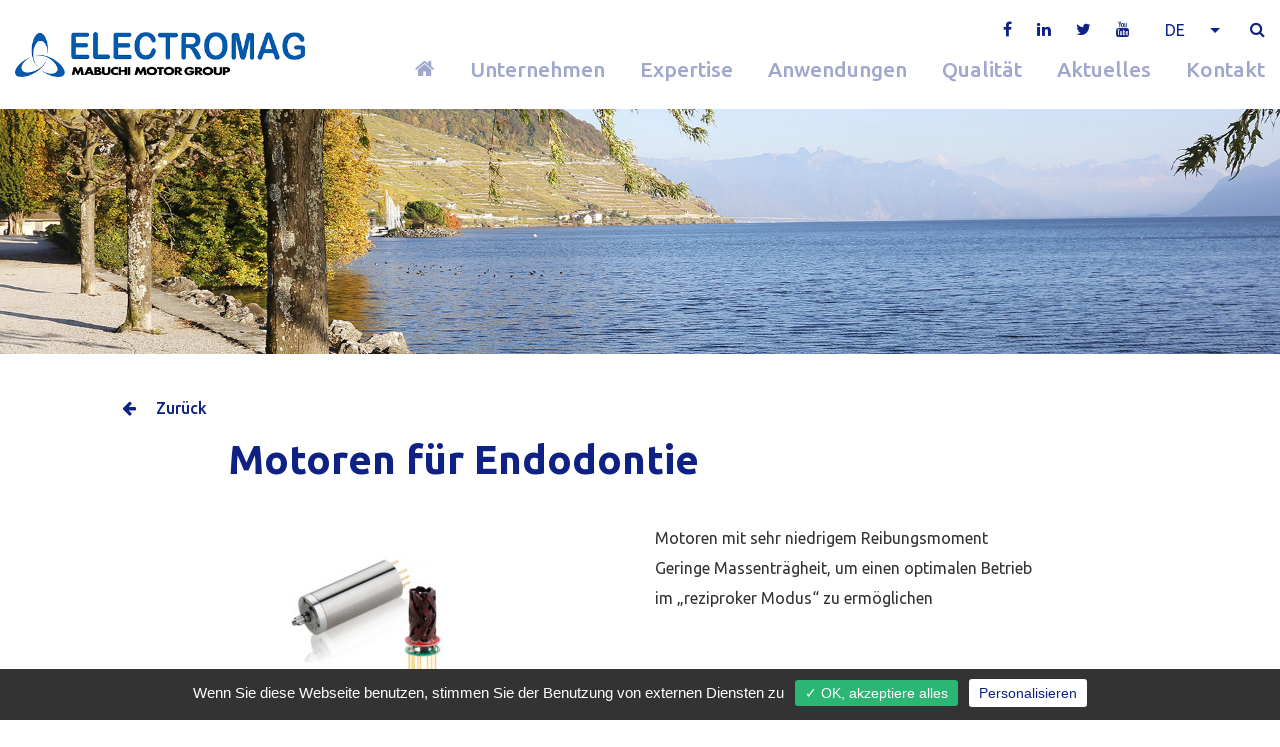

--- FILE ---
content_type: text/html; charset=UTF-8
request_url: https://www.electromagmotor.com/de/realisierungen/motoren-fuer-zahnaerztliche-endodontie-werkzeuge/
body_size: 12315
content:
<!DOCTYPE html>
<html lang="fr">
  <head>
    <meta charset="utf-8">
    <meta http-equiv="X-UA-Compatible" content="IE=edge">
    <title>Mabuchi Motor Electromag SA - Motoren für Endodontie - Innovative Motors - Moteurs ultra silencieux à haute vitesse - Sur mesure - Lausanne, Suisse</title>
    <meta name="viewport" content="width=device-width, initial-scale=1">
    <meta name="author" content="WNG SA">
    <meta name="keywords" content="">

    <!-- Le styles -->
    <link href="https://www.electromagmotor.com/wp-content/themes/electromag/style.css" rel="stylesheet">

        <meta name='robots' content='index, follow, max-image-preview:large, max-snippet:-1, max-video-preview:-1' />
	<style>img:is([sizes="auto" i], [sizes^="auto," i]) { contain-intrinsic-size: 3000px 1500px }</style>
	<link rel="alternate" hreflang="fr" href="https://www.electromagmotor.com/realisations/moteurs-pour-outils-dentaires-dendodontie/" />
<link rel="alternate" hreflang="en" href="https://www.electromagmotor.com/en/achievements/motors-for-dental-endodontics-tools/" />
<link rel="alternate" hreflang="de" href="https://www.electromagmotor.com/de/realisierungen/motoren-fuer-zahnaerztliche-endodontie-werkzeuge/" />
<link rel="alternate" hreflang="cn" href="https://www.electromagmotor.com/cn/realisations/moteurs-pour-outils-dentaires-dendodontie/" />
<link rel="alternate" hreflang="x-default" href="https://www.electromagmotor.com/realisations/moteurs-pour-outils-dentaires-dendodontie/" />

	<!-- This site is optimized with the Yoast SEO plugin v26.3 - https://yoast.com/wordpress/plugins/seo/ -->
	<meta name="description" content="Spécialisé dans la construction de moteurs brushless ultra silencieux et à haute vitesse, tous nos produits sont faits sur mesure." />
	<link rel="canonical" href="https://www.electromagmotor.com/de/realisierungen/motoren-fuer-zahnaerztliche-endodontie-werkzeuge/" />
	<meta property="og:locale" content="de_DE" />
	<meta property="og:type" content="article" />
	<meta property="og:title" content="Mabuchi Motor Electromag SA - Motoren für Endodontie - Innovative Motors - Moteurs ultra silencieux à haute vitesse - Sur mesure - Lausanne, Suisse" />
	<meta property="og:description" content="Spécialisé dans la construction de moteurs brushless ultra silencieux et à haute vitesse, tous nos produits sont faits sur mesure." />
	<meta property="og:url" content="https://www.electromagmotor.com/de/realisierungen/motoren-fuer-zahnaerztliche-endodontie-werkzeuge/" />
	<meta property="og:site_name" content="Mabuchi Motor Electromag SA" />
	<meta property="article:modified_time" content="2020-09-17T09:25:01+00:00" />
	<meta property="og:image" content="https://www.electromagmotor.com/wp-content/uploads/2018/06/endodontie.jpg" />
	<meta property="og:image:width" content="532" />
	<meta property="og:image:height" content="202" />
	<meta property="og:image:type" content="image/jpeg" />
	<meta name="twitter:card" content="summary_large_image" />
	<script type="application/ld+json" class="yoast-schema-graph">{"@context":"https://schema.org","@graph":[{"@type":"WebPage","@id":"https://www.electromagmotor.com/de/realisierungen/motoren-fuer-zahnaerztliche-endodontie-werkzeuge/","url":"https://www.electromagmotor.com/de/realisierungen/motoren-fuer-zahnaerztliche-endodontie-werkzeuge/","name":"Mabuchi Motor Electromag SA - Motoren für Endodontie - Innovative Motors - Moteurs ultra silencieux à haute vitesse - Sur mesure - Lausanne, Suisse","isPartOf":{"@id":"https://www.electromagmotor.com/#website"},"primaryImageOfPage":{"@id":"https://www.electromagmotor.com/de/realisierungen/motoren-fuer-zahnaerztliche-endodontie-werkzeuge/#primaryimage"},"image":{"@id":"https://www.electromagmotor.com/de/realisierungen/motoren-fuer-zahnaerztliche-endodontie-werkzeuge/#primaryimage"},"thumbnailUrl":"https://www.electromagmotor.com/wp-content/uploads/2018/06/endodontie.jpg","datePublished":"2018-08-06T07:39:47+00:00","dateModified":"2020-09-17T09:25:01+00:00","description":"Spécialisé dans la construction de moteurs brushless ultra silencieux et à haute vitesse, tous nos produits sont faits sur mesure.","breadcrumb":{"@id":"https://www.electromagmotor.com/de/realisierungen/motoren-fuer-zahnaerztliche-endodontie-werkzeuge/#breadcrumb"},"inLanguage":"de","potentialAction":[{"@type":"ReadAction","target":["https://www.electromagmotor.com/de/realisierungen/motoren-fuer-zahnaerztliche-endodontie-werkzeuge/"]}]},{"@type":"ImageObject","inLanguage":"de","@id":"https://www.electromagmotor.com/de/realisierungen/motoren-fuer-zahnaerztliche-endodontie-werkzeuge/#primaryimage","url":"https://www.electromagmotor.com/wp-content/uploads/2018/06/endodontie.jpg","contentUrl":"https://www.electromagmotor.com/wp-content/uploads/2018/06/endodontie.jpg","width":532,"height":202},{"@type":"BreadcrumbList","@id":"https://www.electromagmotor.com/de/realisierungen/motoren-fuer-zahnaerztliche-endodontie-werkzeuge/#breadcrumb","itemListElement":[{"@type":"ListItem","position":1,"name":"Accueil","item":"https://www.electromagmotor.com/de/"},{"@type":"ListItem","position":2,"name":"Réalisations","item":"https://www.electromagmotor.com/en/achievements/"},{"@type":"ListItem","position":3,"name":"Motoren für Endodontie"}]},{"@type":"WebSite","@id":"https://www.electromagmotor.com/#website","url":"https://www.electromagmotor.com/","name":"Mabuchi Motor Electromag SA","description":"","publisher":{"@id":"https://www.electromagmotor.com/#organization"},"potentialAction":[{"@type":"SearchAction","target":{"@type":"EntryPoint","urlTemplate":"https://www.electromagmotor.com/?s={search_term_string}"},"query-input":{"@type":"PropertyValueSpecification","valueRequired":true,"valueName":"search_term_string"}}],"inLanguage":"de"},{"@type":"Organization","@id":"https://www.electromagmotor.com/#organization","name":"Mabuchi Motor Electromag SA","url":"https://www.electromagmotor.com/","logo":{"@type":"ImageObject","inLanguage":"de","@id":"https://www.electromagmotor.com/#/schema/logo/image/","url":"https://www.electromagmotor.com/wp-content/uploads/2022/02/MEL_LOGO_Long-Website-1.png","contentUrl":"https://www.electromagmotor.com/wp-content/uploads/2022/02/MEL_LOGO_Long-Website-1.png","width":456,"height":72,"caption":"Mabuchi Motor Electromag SA"},"image":{"@id":"https://www.electromagmotor.com/#/schema/logo/image/"}}]}</script>
	<!-- / Yoast SEO plugin. -->


<link rel="alternate" type="application/rss+xml" title="Mabuchi Motor Electromag SA &raquo; Motoren für Endodontie-Kommentar-Feed" href="https://www.electromagmotor.com/de/realisierungen/motoren-fuer-zahnaerztliche-endodontie-werkzeuge/feed/" />
<script type="text/javascript">
/* <![CDATA[ */
window._wpemojiSettings = {"baseUrl":"https:\/\/s.w.org\/images\/core\/emoji\/16.0.1\/72x72\/","ext":".png","svgUrl":"https:\/\/s.w.org\/images\/core\/emoji\/16.0.1\/svg\/","svgExt":".svg","source":{"concatemoji":"https:\/\/www.electromagmotor.com\/wp-includes\/js\/wp-emoji-release.min.js?ver=6.8.3"}};
/*! This file is auto-generated */
!function(s,n){var o,i,e;function c(e){try{var t={supportTests:e,timestamp:(new Date).valueOf()};sessionStorage.setItem(o,JSON.stringify(t))}catch(e){}}function p(e,t,n){e.clearRect(0,0,e.canvas.width,e.canvas.height),e.fillText(t,0,0);var t=new Uint32Array(e.getImageData(0,0,e.canvas.width,e.canvas.height).data),a=(e.clearRect(0,0,e.canvas.width,e.canvas.height),e.fillText(n,0,0),new Uint32Array(e.getImageData(0,0,e.canvas.width,e.canvas.height).data));return t.every(function(e,t){return e===a[t]})}function u(e,t){e.clearRect(0,0,e.canvas.width,e.canvas.height),e.fillText(t,0,0);for(var n=e.getImageData(16,16,1,1),a=0;a<n.data.length;a++)if(0!==n.data[a])return!1;return!0}function f(e,t,n,a){switch(t){case"flag":return n(e,"\ud83c\udff3\ufe0f\u200d\u26a7\ufe0f","\ud83c\udff3\ufe0f\u200b\u26a7\ufe0f")?!1:!n(e,"\ud83c\udde8\ud83c\uddf6","\ud83c\udde8\u200b\ud83c\uddf6")&&!n(e,"\ud83c\udff4\udb40\udc67\udb40\udc62\udb40\udc65\udb40\udc6e\udb40\udc67\udb40\udc7f","\ud83c\udff4\u200b\udb40\udc67\u200b\udb40\udc62\u200b\udb40\udc65\u200b\udb40\udc6e\u200b\udb40\udc67\u200b\udb40\udc7f");case"emoji":return!a(e,"\ud83e\udedf")}return!1}function g(e,t,n,a){var r="undefined"!=typeof WorkerGlobalScope&&self instanceof WorkerGlobalScope?new OffscreenCanvas(300,150):s.createElement("canvas"),o=r.getContext("2d",{willReadFrequently:!0}),i=(o.textBaseline="top",o.font="600 32px Arial",{});return e.forEach(function(e){i[e]=t(o,e,n,a)}),i}function t(e){var t=s.createElement("script");t.src=e,t.defer=!0,s.head.appendChild(t)}"undefined"!=typeof Promise&&(o="wpEmojiSettingsSupports",i=["flag","emoji"],n.supports={everything:!0,everythingExceptFlag:!0},e=new Promise(function(e){s.addEventListener("DOMContentLoaded",e,{once:!0})}),new Promise(function(t){var n=function(){try{var e=JSON.parse(sessionStorage.getItem(o));if("object"==typeof e&&"number"==typeof e.timestamp&&(new Date).valueOf()<e.timestamp+604800&&"object"==typeof e.supportTests)return e.supportTests}catch(e){}return null}();if(!n){if("undefined"!=typeof Worker&&"undefined"!=typeof OffscreenCanvas&&"undefined"!=typeof URL&&URL.createObjectURL&&"undefined"!=typeof Blob)try{var e="postMessage("+g.toString()+"("+[JSON.stringify(i),f.toString(),p.toString(),u.toString()].join(",")+"));",a=new Blob([e],{type:"text/javascript"}),r=new Worker(URL.createObjectURL(a),{name:"wpTestEmojiSupports"});return void(r.onmessage=function(e){c(n=e.data),r.terminate(),t(n)})}catch(e){}c(n=g(i,f,p,u))}t(n)}).then(function(e){for(var t in e)n.supports[t]=e[t],n.supports.everything=n.supports.everything&&n.supports[t],"flag"!==t&&(n.supports.everythingExceptFlag=n.supports.everythingExceptFlag&&n.supports[t]);n.supports.everythingExceptFlag=n.supports.everythingExceptFlag&&!n.supports.flag,n.DOMReady=!1,n.readyCallback=function(){n.DOMReady=!0}}).then(function(){return e}).then(function(){var e;n.supports.everything||(n.readyCallback(),(e=n.source||{}).concatemoji?t(e.concatemoji):e.wpemoji&&e.twemoji&&(t(e.twemoji),t(e.wpemoji)))}))}((window,document),window._wpemojiSettings);
/* ]]> */
</script>
<style id='wp-emoji-styles-inline-css' type='text/css'>

	img.wp-smiley, img.emoji {
		display: inline !important;
		border: none !important;
		box-shadow: none !important;
		height: 1em !important;
		width: 1em !important;
		margin: 0 0.07em !important;
		vertical-align: -0.1em !important;
		background: none !important;
		padding: 0 !important;
	}
</style>
<link rel='stylesheet' id='wp-block-library-css' href='https://www.electromagmotor.com/wp-includes/css/dist/block-library/style.min.css?ver=6.8.3' type='text/css' media='all' />
<style id='classic-theme-styles-inline-css' type='text/css'>
/*! This file is auto-generated */
.wp-block-button__link{color:#fff;background-color:#32373c;border-radius:9999px;box-shadow:none;text-decoration:none;padding:calc(.667em + 2px) calc(1.333em + 2px);font-size:1.125em}.wp-block-file__button{background:#32373c;color:#fff;text-decoration:none}
</style>
<style id='global-styles-inline-css' type='text/css'>
:root{--wp--preset--aspect-ratio--square: 1;--wp--preset--aspect-ratio--4-3: 4/3;--wp--preset--aspect-ratio--3-4: 3/4;--wp--preset--aspect-ratio--3-2: 3/2;--wp--preset--aspect-ratio--2-3: 2/3;--wp--preset--aspect-ratio--16-9: 16/9;--wp--preset--aspect-ratio--9-16: 9/16;--wp--preset--color--black: #000000;--wp--preset--color--cyan-bluish-gray: #abb8c3;--wp--preset--color--white: #ffffff;--wp--preset--color--pale-pink: #f78da7;--wp--preset--color--vivid-red: #cf2e2e;--wp--preset--color--luminous-vivid-orange: #ff6900;--wp--preset--color--luminous-vivid-amber: #fcb900;--wp--preset--color--light-green-cyan: #7bdcb5;--wp--preset--color--vivid-green-cyan: #00d084;--wp--preset--color--pale-cyan-blue: #8ed1fc;--wp--preset--color--vivid-cyan-blue: #0693e3;--wp--preset--color--vivid-purple: #9b51e0;--wp--preset--gradient--vivid-cyan-blue-to-vivid-purple: linear-gradient(135deg,rgba(6,147,227,1) 0%,rgb(155,81,224) 100%);--wp--preset--gradient--light-green-cyan-to-vivid-green-cyan: linear-gradient(135deg,rgb(122,220,180) 0%,rgb(0,208,130) 100%);--wp--preset--gradient--luminous-vivid-amber-to-luminous-vivid-orange: linear-gradient(135deg,rgba(252,185,0,1) 0%,rgba(255,105,0,1) 100%);--wp--preset--gradient--luminous-vivid-orange-to-vivid-red: linear-gradient(135deg,rgba(255,105,0,1) 0%,rgb(207,46,46) 100%);--wp--preset--gradient--very-light-gray-to-cyan-bluish-gray: linear-gradient(135deg,rgb(238,238,238) 0%,rgb(169,184,195) 100%);--wp--preset--gradient--cool-to-warm-spectrum: linear-gradient(135deg,rgb(74,234,220) 0%,rgb(151,120,209) 20%,rgb(207,42,186) 40%,rgb(238,44,130) 60%,rgb(251,105,98) 80%,rgb(254,248,76) 100%);--wp--preset--gradient--blush-light-purple: linear-gradient(135deg,rgb(255,206,236) 0%,rgb(152,150,240) 100%);--wp--preset--gradient--blush-bordeaux: linear-gradient(135deg,rgb(254,205,165) 0%,rgb(254,45,45) 50%,rgb(107,0,62) 100%);--wp--preset--gradient--luminous-dusk: linear-gradient(135deg,rgb(255,203,112) 0%,rgb(199,81,192) 50%,rgb(65,88,208) 100%);--wp--preset--gradient--pale-ocean: linear-gradient(135deg,rgb(255,245,203) 0%,rgb(182,227,212) 50%,rgb(51,167,181) 100%);--wp--preset--gradient--electric-grass: linear-gradient(135deg,rgb(202,248,128) 0%,rgb(113,206,126) 100%);--wp--preset--gradient--midnight: linear-gradient(135deg,rgb(2,3,129) 0%,rgb(40,116,252) 100%);--wp--preset--font-size--small: 13px;--wp--preset--font-size--medium: 20px;--wp--preset--font-size--large: 36px;--wp--preset--font-size--x-large: 42px;--wp--preset--spacing--20: 0.44rem;--wp--preset--spacing--30: 0.67rem;--wp--preset--spacing--40: 1rem;--wp--preset--spacing--50: 1.5rem;--wp--preset--spacing--60: 2.25rem;--wp--preset--spacing--70: 3.38rem;--wp--preset--spacing--80: 5.06rem;--wp--preset--shadow--natural: 6px 6px 9px rgba(0, 0, 0, 0.2);--wp--preset--shadow--deep: 12px 12px 50px rgba(0, 0, 0, 0.4);--wp--preset--shadow--sharp: 6px 6px 0px rgba(0, 0, 0, 0.2);--wp--preset--shadow--outlined: 6px 6px 0px -3px rgba(255, 255, 255, 1), 6px 6px rgba(0, 0, 0, 1);--wp--preset--shadow--crisp: 6px 6px 0px rgba(0, 0, 0, 1);}:where(.is-layout-flex){gap: 0.5em;}:where(.is-layout-grid){gap: 0.5em;}body .is-layout-flex{display: flex;}.is-layout-flex{flex-wrap: wrap;align-items: center;}.is-layout-flex > :is(*, div){margin: 0;}body .is-layout-grid{display: grid;}.is-layout-grid > :is(*, div){margin: 0;}:where(.wp-block-columns.is-layout-flex){gap: 2em;}:where(.wp-block-columns.is-layout-grid){gap: 2em;}:where(.wp-block-post-template.is-layout-flex){gap: 1.25em;}:where(.wp-block-post-template.is-layout-grid){gap: 1.25em;}.has-black-color{color: var(--wp--preset--color--black) !important;}.has-cyan-bluish-gray-color{color: var(--wp--preset--color--cyan-bluish-gray) !important;}.has-white-color{color: var(--wp--preset--color--white) !important;}.has-pale-pink-color{color: var(--wp--preset--color--pale-pink) !important;}.has-vivid-red-color{color: var(--wp--preset--color--vivid-red) !important;}.has-luminous-vivid-orange-color{color: var(--wp--preset--color--luminous-vivid-orange) !important;}.has-luminous-vivid-amber-color{color: var(--wp--preset--color--luminous-vivid-amber) !important;}.has-light-green-cyan-color{color: var(--wp--preset--color--light-green-cyan) !important;}.has-vivid-green-cyan-color{color: var(--wp--preset--color--vivid-green-cyan) !important;}.has-pale-cyan-blue-color{color: var(--wp--preset--color--pale-cyan-blue) !important;}.has-vivid-cyan-blue-color{color: var(--wp--preset--color--vivid-cyan-blue) !important;}.has-vivid-purple-color{color: var(--wp--preset--color--vivid-purple) !important;}.has-black-background-color{background-color: var(--wp--preset--color--black) !important;}.has-cyan-bluish-gray-background-color{background-color: var(--wp--preset--color--cyan-bluish-gray) !important;}.has-white-background-color{background-color: var(--wp--preset--color--white) !important;}.has-pale-pink-background-color{background-color: var(--wp--preset--color--pale-pink) !important;}.has-vivid-red-background-color{background-color: var(--wp--preset--color--vivid-red) !important;}.has-luminous-vivid-orange-background-color{background-color: var(--wp--preset--color--luminous-vivid-orange) !important;}.has-luminous-vivid-amber-background-color{background-color: var(--wp--preset--color--luminous-vivid-amber) !important;}.has-light-green-cyan-background-color{background-color: var(--wp--preset--color--light-green-cyan) !important;}.has-vivid-green-cyan-background-color{background-color: var(--wp--preset--color--vivid-green-cyan) !important;}.has-pale-cyan-blue-background-color{background-color: var(--wp--preset--color--pale-cyan-blue) !important;}.has-vivid-cyan-blue-background-color{background-color: var(--wp--preset--color--vivid-cyan-blue) !important;}.has-vivid-purple-background-color{background-color: var(--wp--preset--color--vivid-purple) !important;}.has-black-border-color{border-color: var(--wp--preset--color--black) !important;}.has-cyan-bluish-gray-border-color{border-color: var(--wp--preset--color--cyan-bluish-gray) !important;}.has-white-border-color{border-color: var(--wp--preset--color--white) !important;}.has-pale-pink-border-color{border-color: var(--wp--preset--color--pale-pink) !important;}.has-vivid-red-border-color{border-color: var(--wp--preset--color--vivid-red) !important;}.has-luminous-vivid-orange-border-color{border-color: var(--wp--preset--color--luminous-vivid-orange) !important;}.has-luminous-vivid-amber-border-color{border-color: var(--wp--preset--color--luminous-vivid-amber) !important;}.has-light-green-cyan-border-color{border-color: var(--wp--preset--color--light-green-cyan) !important;}.has-vivid-green-cyan-border-color{border-color: var(--wp--preset--color--vivid-green-cyan) !important;}.has-pale-cyan-blue-border-color{border-color: var(--wp--preset--color--pale-cyan-blue) !important;}.has-vivid-cyan-blue-border-color{border-color: var(--wp--preset--color--vivid-cyan-blue) !important;}.has-vivid-purple-border-color{border-color: var(--wp--preset--color--vivid-purple) !important;}.has-vivid-cyan-blue-to-vivid-purple-gradient-background{background: var(--wp--preset--gradient--vivid-cyan-blue-to-vivid-purple) !important;}.has-light-green-cyan-to-vivid-green-cyan-gradient-background{background: var(--wp--preset--gradient--light-green-cyan-to-vivid-green-cyan) !important;}.has-luminous-vivid-amber-to-luminous-vivid-orange-gradient-background{background: var(--wp--preset--gradient--luminous-vivid-amber-to-luminous-vivid-orange) !important;}.has-luminous-vivid-orange-to-vivid-red-gradient-background{background: var(--wp--preset--gradient--luminous-vivid-orange-to-vivid-red) !important;}.has-very-light-gray-to-cyan-bluish-gray-gradient-background{background: var(--wp--preset--gradient--very-light-gray-to-cyan-bluish-gray) !important;}.has-cool-to-warm-spectrum-gradient-background{background: var(--wp--preset--gradient--cool-to-warm-spectrum) !important;}.has-blush-light-purple-gradient-background{background: var(--wp--preset--gradient--blush-light-purple) !important;}.has-blush-bordeaux-gradient-background{background: var(--wp--preset--gradient--blush-bordeaux) !important;}.has-luminous-dusk-gradient-background{background: var(--wp--preset--gradient--luminous-dusk) !important;}.has-pale-ocean-gradient-background{background: var(--wp--preset--gradient--pale-ocean) !important;}.has-electric-grass-gradient-background{background: var(--wp--preset--gradient--electric-grass) !important;}.has-midnight-gradient-background{background: var(--wp--preset--gradient--midnight) !important;}.has-small-font-size{font-size: var(--wp--preset--font-size--small) !important;}.has-medium-font-size{font-size: var(--wp--preset--font-size--medium) !important;}.has-large-font-size{font-size: var(--wp--preset--font-size--large) !important;}.has-x-large-font-size{font-size: var(--wp--preset--font-size--x-large) !important;}
:where(.wp-block-post-template.is-layout-flex){gap: 1.25em;}:where(.wp-block-post-template.is-layout-grid){gap: 1.25em;}
:where(.wp-block-columns.is-layout-flex){gap: 2em;}:where(.wp-block-columns.is-layout-grid){gap: 2em;}
:root :where(.wp-block-pullquote){font-size: 1.5em;line-height: 1.6;}
</style>
<link rel='stylesheet' id='contact-form-7-css' href='https://www.electromagmotor.com/wp-content/plugins/contact-form-7/includes/css/styles.css?ver=6.1.3' type='text/css' media='all' />
<link rel='stylesheet' id='siteorigin-panels-front-css' href='https://www.electromagmotor.com/wp-content/plugins/siteorigin-panels/css/front-flex.min.css?ver=2.33.3' type='text/css' media='all' />
<link rel='stylesheet' id='wpsw_social-icons-css' href='https://www.electromagmotor.com/wp-content/plugins/wp-social-widget/assets/css/social-icons.css?ver=2.3.1' type='text/css' media='all' />
<link rel='stylesheet' id='wpsw_social-css-css' href='https://www.electromagmotor.com/wp-content/plugins/wp-social-widget/assets/css/social-style.css?ver=2.3.1' type='text/css' media='all' />
<link rel='stylesheet' id='wpml-legacy-dropdown-0-css' href='https://www.electromagmotor.com/wp-content/plugins/sitepress-multilingual-cms/templates/language-switchers/legacy-dropdown/style.min.css?ver=1' type='text/css' media='all' />
<link rel='stylesheet' id='style-icon-css' href='https://www.electromagmotor.com/wp-content/themes/electromag/css/font-awesome.min.css?ver=6.8.3' type='text/css' media='all' />
<link rel='stylesheet' id='slick-css' href='https://www.electromagmotor.com/wp-content/themes/electromag/css/slick.css?ver=6.8.3' type='text/css' media='all' />
<link rel='stylesheet' id='slick2-css' href='https://www.electromagmotor.com/wp-content/themes/electromag/css/slick-theme.css?ver=6.8.3' type='text/css' media='all' />
<link rel='stylesheet' id='scroll-css' href='https://www.electromagmotor.com/wp-content/themes/electromag/css/perfect-scrollbar.css?ver=6.8.3' type='text/css' media='all' />
<link rel='stylesheet' id='style-css' href='https://www.electromagmotor.com/wp-content/themes/electromag/css/style.css?ver=6.8.3' type='text/css' media='all' />
<link rel='stylesheet' id='recent-posts-widget-with-thumbnails-public-style-css' href='https://www.electromagmotor.com/wp-content/plugins/recent-posts-widget-with-thumbnails/public.css?ver=7.1.1' type='text/css' media='all' />
<script type="text/javascript" src="https://www.electromagmotor.com/wp-includes/js/jquery/jquery.min.js?ver=3.7.1" id="jquery-core-js"></script>
<script type="text/javascript" src="https://www.electromagmotor.com/wp-includes/js/jquery/jquery-migrate.min.js?ver=3.4.1" id="jquery-migrate-js"></script>
<script type="text/javascript" src="https://www.electromagmotor.com/wp-includes/js/tinymce/tinymce.min.js?ver=49110-20250317" id="wp-tinymce-root-js"></script>
<script type="text/javascript" src="https://www.electromagmotor.com/wp-includes/js/tinymce/plugins/compat3x/plugin.min.js?ver=49110-20250317" id="wp-tinymce-js"></script>
<script type="text/javascript" src="https://www.electromagmotor.com/wp-content/plugins/sitepress-multilingual-cms/templates/language-switchers/legacy-dropdown/script.min.js?ver=1" id="wpml-legacy-dropdown-0-js"></script>
<script type="text/javascript" src="https://www.electromagmotor.com/wp-content/themes/electromag/js/bootstrap.min.js?ver=6.8.3" id="bootstrap-js"></script>
<script type="text/javascript" src="https://www.electromagmotor.com/wp-content/themes/electromag/js/parallax.min.js?ver=6.8.3" id="parallax-js"></script>
<script type="text/javascript" src="https://www.electromagmotor.com/wp-content/themes/electromag/js/slick.min.js?ver=6.8.3" id="slick-js"></script>
<script type="text/javascript" src="https://www.electromagmotor.com/wp-content/themes/electromag/js/perfect-scrollbar.min.js?ver=6.8.3" id="scroll-js"></script>
<script type="text/javascript" src="https://www.electromagmotor.com/wp-content/themes/electromag/js/html5lightbox.js?ver=6.8.3" id="lightbox-js"></script>
<script type="text/javascript" src="https://www.electromagmotor.com/wp-content/themes/electromag/js/script.js?ver=6.8.3" id="script-js"></script>
<link rel="https://api.w.org/" href="https://www.electromagmotor.com/de/wp-json/" /><link rel="EditURI" type="application/rsd+xml" title="RSD" href="https://www.electromagmotor.com/xmlrpc.php?rsd" />
<link rel='shortlink' href='https://www.electromagmotor.com/de/?p=937' />
<link rel="alternate" title="oEmbed (JSON)" type="application/json+oembed" href="https://www.electromagmotor.com/de/wp-json/oembed/1.0/embed?url=https%3A%2F%2Fwww.electromagmotor.com%2Fde%2Frealisierungen%2Fmotoren-fuer-zahnaerztliche-endodontie-werkzeuge%2F" />
<link rel="alternate" title="oEmbed (XML)" type="text/xml+oembed" href="https://www.electromagmotor.com/de/wp-json/oembed/1.0/embed?url=https%3A%2F%2Fwww.electromagmotor.com%2Fde%2Frealisierungen%2Fmotoren-fuer-zahnaerztliche-endodontie-werkzeuge%2F&#038;format=xml" />
<meta name="generator" content="WPML ver:4.8.5 stt:64,1,4,3;" />
<script type="text/javascript">
(function(url){
	if(/(?:Chrome\/26\.0\.1410\.63 Safari\/537\.31|WordfenceTestMonBot)/.test(navigator.userAgent)){ return; }
	var addEvent = function(evt, handler) {
		if (window.addEventListener) {
			document.addEventListener(evt, handler, false);
		} else if (window.attachEvent) {
			document.attachEvent('on' + evt, handler);
		}
	};
	var removeEvent = function(evt, handler) {
		if (window.removeEventListener) {
			document.removeEventListener(evt, handler, false);
		} else if (window.detachEvent) {
			document.detachEvent('on' + evt, handler);
		}
	};
	var evts = 'contextmenu dblclick drag dragend dragenter dragleave dragover dragstart drop keydown keypress keyup mousedown mousemove mouseout mouseover mouseup mousewheel scroll'.split(' ');
	var logHuman = function() {
		if (window.wfLogHumanRan) { return; }
		window.wfLogHumanRan = true;
		var wfscr = document.createElement('script');
		wfscr.type = 'text/javascript';
		wfscr.async = true;
		wfscr.src = url + '&r=' + Math.random();
		(document.getElementsByTagName('head')[0]||document.getElementsByTagName('body')[0]).appendChild(wfscr);
		for (var i = 0; i < evts.length; i++) {
			removeEvent(evts[i], logHuman);
		}
	};
	for (var i = 0; i < evts.length; i++) {
		addEvent(evts[i], logHuman);
	}
})('//www.electromagmotor.com/de/?wordfence_lh=1&hid=16833F3C15392421C1C55A49741E7895');
</script><style type="text/css">.recentcomments a{display:inline !important;padding:0 !important;margin:0 !important;}</style><style media="all" id="siteorigin-panels-layouts-head">/* Layout 937 */ #pgc-937-0-0 , #pgc-937-0-1 { width:50%;width:calc(50% - ( 0.5 * 30px ) ) } #pg-937-0 , #pl-937 .so-panel { margin-bottom:30px } #pgc-937-1-0 { width:100%;width:calc(100% - ( 0 * 30px ) ) } #pl-937 .so-panel:last-of-type { margin-bottom:0px } #pg-937-0.panel-has-style > .panel-row-style, #pg-937-0.panel-no-style , #pg-937-1.panel-has-style > .panel-row-style, #pg-937-1.panel-no-style { -webkit-align-items:flex-start;align-items:flex-start } @media (max-width:780px){ #pg-937-0.panel-no-style, #pg-937-0.panel-has-style > .panel-row-style, #pg-937-0 , #pg-937-1.panel-no-style, #pg-937-1.panel-has-style > .panel-row-style, #pg-937-1 { -webkit-flex-direction:column;-ms-flex-direction:column;flex-direction:column } #pg-937-0 > .panel-grid-cell , #pg-937-0 > .panel-row-style > .panel-grid-cell , #pg-937-1 > .panel-grid-cell , #pg-937-1 > .panel-row-style > .panel-grid-cell { width:100%;margin-right:0 } #pgc-937-0-0 { margin-bottom:30px } #pl-937 .panel-grid-cell { padding:0 } #pl-937 .panel-grid .panel-grid-cell-empty { display:none } #pl-937 .panel-grid .panel-grid-cell-mobile-last { margin-bottom:0px }  } </style><link rel="icon" href="https://www.electromagmotor.com/wp-content/uploads/2018/05/cropped-favicon-32x32.png" sizes="32x32" />
<link rel="icon" href="https://www.electromagmotor.com/wp-content/uploads/2018/05/cropped-favicon-192x192.png" sizes="192x192" />
<link rel="apple-touch-icon" href="https://www.electromagmotor.com/wp-content/uploads/2018/05/cropped-favicon-180x180.png" />
<meta name="msapplication-TileImage" content="https://www.electromagmotor.com/wp-content/uploads/2018/05/cropped-favicon-270x270.png" />
    <!-- END FONTS AND CSS INCLUDE -->

    <!-- HTML5 shim and Respond.js for IE8 support of HTML5 elements and media queries -->
    <!-- WARNING: Respond.js doesn't work if you view the page via file:// -->
    <!--[if lt IE 9]>
      <script src="https://oss.maxcdn.com/html5shiv/3.7.3/html5shiv.min.js"></script>
      <script src="https://oss.maxcdn.com/respond/1.4.2/respond.min.js"></script>
    <![endif]-->
    <script type="text/javascript" src="/tarteaucitron/tarteaucitron.js"></script>

    <script type="text/javascript">
      tarteaucitron.init({
          "hashtag": "#tarteaucitron", /* Ouverture automatique du panel avec le hashtag */
          "highPrivacy": false, /* désactiver le consentement implicite (en naviguant) ? */
          "orientation": "bottom", /* le bandeau doit être en haut (top) ou en bas (bottom) ? */
          "adblocker": false, /* Afficher un message si un adblocker est détecté */
          "showAlertSmall": false, /* afficher le petit bandeau en bas à droite ? */
          "cookieslist": true, /* Afficher la liste des cookies installés ? */
          "removeCredit": false /* supprimer le lien vers la source ? */
      });
    </script>

    <script type="text/javascript">
      tarteaucitron.user.gtagUa = 'UA-55143612-1';
      tarteaucitron.user.gtagMore = function () { };
      (tarteaucitron.job = tarteaucitron.job || []).push('gtag');
    </script>
    <!-- langue tarte -->
            <script>
          var tarteaucitronForceLanguage = 'de';
        </script>
    
  </head>
  <body>
    <header>
      <nav role="navigation">
        <div class="container">
          <div class="row dis-flex">
            <div class="col-md-3 col-sm-12 col-xs-12">
              <div class="navbar-header">
                  <button type="button" class="navbar-toggle" id="nav-icon1">
                      <!-- <span class="sr-only">Toggle navigation</span> -->
                      <span class="icon-bar"></span>
                      <span class="icon-bar"></span>
                      <span class="icon-bar"></span>
                  </button>
                  <a href="https://www.electromagmotor.com/de/" class="logo" rel="home"><img width="456" height="72" src="https://www.electromagmotor.com/wp-content/uploads/2022/02/MEL_LOGO_Long-Website-1.png" class="custom-logo" alt="Mabuchi Motor Electromag SA" decoding="async" /></a>              </div>
            </div>
            <div class="col-md-9 col-sm-8 menu-desktop">
              <div class="text-right">
                <div class="row m-0">
                  <div class="col-md-12 p-0">
                    <div class="nav-top float-right">
                      <!-- social widget area-->
                                            <div id="socialwidget" class="" role="complementary">
                      <style type='text/css'>
			body .wpsw-social-links li a .social-icon {
				background: #ffffff !important;
				color:#000000 !important;
			}

			body .wpsw-social-links li a .social-icon:hover,
			body .wpsw-social-links li a .social-icon:focus {
				background: #000000 !important;
				color:#ffffff !important;

			}</style><ul class='wpsw-social-links'><li><a href="https://www.facebook.com/electromagmotors/" target="_blank" rel="noopener noreferrer" aria-label="Facebook" ><span class="social-icon sicon-facebook"></span></a></li><li><a href="https://www.linkedin.com/company/electromag/" target="_blank" rel="noopener noreferrer" aria-label="Linkedin" ><span class="social-icon sicon-linkedin"></span></a></li><li><a href="https://twitter.com/Electromagmotor" target="_blank" rel="noopener noreferrer" aria-label="Twitter" ><span class="social-icon sicon-twitter"></span></a></li><li><a href="https://www.youtube.com/channel/UCu3RxNGfLQw189PLPRboIiQ" target="_blank" rel="noopener noreferrer" aria-label="Youtube" ><span class="social-icon sicon-youtube"></span></a></li></ul>                      </div>
                                            <!--social widget area -->
                      <!-- lang widget area -->
                                            <div id="lang-widget" class="" role="complementary">
                        
<div
	 class="wpml-ls-sidebars-lang-widget wpml-ls wpml-ls-legacy-dropdown js-wpml-ls-legacy-dropdown">
	<ul role="menu">

		<li role="none" tabindex="0" class="wpml-ls-slot-lang-widget wpml-ls-item wpml-ls-item-de wpml-ls-current-language wpml-ls-item-legacy-dropdown">
			<a href="#" class="js-wpml-ls-item-toggle wpml-ls-item-toggle" role="menuitem" title="Zu De wechseln">
                <span class="wpml-ls-native" role="menuitem">De</span></a>

			<ul class="wpml-ls-sub-menu" role="menu">
				
					<li class="wpml-ls-slot-lang-widget wpml-ls-item wpml-ls-item-fr wpml-ls-first-item" role="none">
						<a href="https://www.electromagmotor.com/realisations/moteurs-pour-outils-dentaires-dendodontie/" class="wpml-ls-link" role="menuitem" aria-label="Zu Fr wechseln" title="Zu Fr wechseln">
                            <span class="wpml-ls-display">Fr</span></a>
					</li>

				
					<li class="wpml-ls-slot-lang-widget wpml-ls-item wpml-ls-item-en" role="none">
						<a href="https://www.electromagmotor.com/en/achievements/motors-for-dental-endodontics-tools/" class="wpml-ls-link" role="menuitem" aria-label="Zu En wechseln" title="Zu En wechseln">
                            <span class="wpml-ls-display">En</span></a>
					</li>

				
					<li class="wpml-ls-slot-lang-widget wpml-ls-item wpml-ls-item-cn wpml-ls-last-item" role="none">
						<a href="https://www.electromagmotor.com/cn/realisations/moteurs-pour-outils-dentaires-dendodontie/" class="wpml-ls-link" role="menuitem" aria-label="Zu 中文 wechseln" title="Zu 中文 wechseln">
                            <span class="wpml-ls-display">中文</span></a>
					</li>

							</ul>

		</li>

	</ul>
</div>
                      </div>
                                            <!-- lang widget area -->
                        <div class="search-btn"><i class="fa fa-search"></i></div>
                      </div>
                    </div>
                  </div>
                  <div class="row m-0">
                    <div class="col-md-12 menu-desktop-body">
                    <!-- menu -->
                    <ul id="menu-menu-principale-de" class="nav navbar-nav navbar-right"><li id="menu-item-1199" class="lien-accueil-menu menu-item menu-item-type-post_type menu-item-object-page menu-item-home menu-item-1199"><a href="https://www.electromagmotor.com/de/">&#8211;</a></li>
<li id="menu-item-1835" class="menu-item menu-item-type-post_type menu-item-object-page menu-item-1835"><a href="https://www.electromagmotor.com/de/unternehmen/">Unternehmen</a></li>
<li id="menu-item-1836" class="menu-item menu-item-type-post_type menu-item-object-page menu-item-1836"><a href="https://www.electromagmotor.com/de/expertise/">Expertise</a></li>
<li id="menu-item-1202" class="menu-item menu-item-type-post_type menu-item-object-page menu-item-1202"><a href="https://www.electromagmotor.com/de/anwendungen/">Anwendungen</a></li>
<li id="menu-item-1837" class="menu-item menu-item-type-post_type menu-item-object-page menu-item-1837"><a href="https://www.electromagmotor.com/de/qualitaet/">Qualität</a></li>
<li id="menu-item-1204" class="menu-item menu-item-type-post_type menu-item-object-page menu-item-1204"><a href="https://www.electromagmotor.com/de/aktuelles/">Aktuelles</a></li>
<li id="menu-item-1459" class="menu-item menu-item-type-post_type menu-item-object-page menu-item-1459"><a href="https://www.electromagmotor.com/de/kontakt/">Kontakt</a></li>
</ul>                    <!--menu -->
                    </div>
                  </div>
                </div>
              </div>
            </div>
          </div>
        </div>
      </nav>
    </header>
    <div class="menu-mobile">
      <div class="container">
        <div class="row">
          <div class="search-mobile">
            <form method="get" id="searchform" action="https://www.electromagmotor.com/de/">
<div class="row">
	<div class="col-sm-12 col-md-10">
		<input class="text" placeholder="Was suchen Sie?" type="text" value="" name="s" id="s" />
	</div>
	<div class="col-md-2 submit-col">
		<div class="submit-btn">
			<button type="submit" class="submit-btn"><i class="fa fa-search"></i></button>
		</div>
	</div>
</div>
</form>          </div>
          <div class="menu-mobile-body">
            <!-- menu -->
            <ul id="menu-menu-principale-de-1" class="nav navbar-nav navbar-right"><li class="lien-accueil-menu menu-item menu-item-type-post_type menu-item-object-page menu-item-home menu-item-1199"><a href="https://www.electromagmotor.com/de/">&#8211;</a></li>
<li class="menu-item menu-item-type-post_type menu-item-object-page menu-item-1835"><a href="https://www.electromagmotor.com/de/unternehmen/">Unternehmen</a></li>
<li class="menu-item menu-item-type-post_type menu-item-object-page menu-item-1836"><a href="https://www.electromagmotor.com/de/expertise/">Expertise</a></li>
<li class="menu-item menu-item-type-post_type menu-item-object-page menu-item-1202"><a href="https://www.electromagmotor.com/de/anwendungen/">Anwendungen</a></li>
<li class="menu-item menu-item-type-post_type menu-item-object-page menu-item-1837"><a href="https://www.electromagmotor.com/de/qualitaet/">Qualität</a></li>
<li class="menu-item menu-item-type-post_type menu-item-object-page menu-item-1204"><a href="https://www.electromagmotor.com/de/aktuelles/">Aktuelles</a></li>
<li class="menu-item menu-item-type-post_type menu-item-object-page menu-item-1459"><a href="https://www.electromagmotor.com/de/kontakt/">Kontakt</a></li>
</ul>            <!--menu -->
          </div>
          <div class="menu-mobile-footer">
            <!-- lang widget area -->
                        <div id="lang-widget" class="" role="complementary">
              
<div
	 class="wpml-ls-sidebars-lang-widget wpml-ls wpml-ls-legacy-dropdown js-wpml-ls-legacy-dropdown">
	<ul role="menu">

		<li role="none" tabindex="0" class="wpml-ls-slot-lang-widget wpml-ls-item wpml-ls-item-de wpml-ls-current-language wpml-ls-item-legacy-dropdown">
			<a href="#" class="js-wpml-ls-item-toggle wpml-ls-item-toggle" role="menuitem" title="Zu De wechseln">
                <span class="wpml-ls-native" role="menuitem">De</span></a>

			<ul class="wpml-ls-sub-menu" role="menu">
				
					<li class="wpml-ls-slot-lang-widget wpml-ls-item wpml-ls-item-fr wpml-ls-first-item" role="none">
						<a href="https://www.electromagmotor.com/realisations/moteurs-pour-outils-dentaires-dendodontie/" class="wpml-ls-link" role="menuitem" aria-label="Zu Fr wechseln" title="Zu Fr wechseln">
                            <span class="wpml-ls-display">Fr</span></a>
					</li>

				
					<li class="wpml-ls-slot-lang-widget wpml-ls-item wpml-ls-item-en" role="none">
						<a href="https://www.electromagmotor.com/en/achievements/motors-for-dental-endodontics-tools/" class="wpml-ls-link" role="menuitem" aria-label="Zu En wechseln" title="Zu En wechseln">
                            <span class="wpml-ls-display">En</span></a>
					</li>

				
					<li class="wpml-ls-slot-lang-widget wpml-ls-item wpml-ls-item-cn wpml-ls-last-item" role="none">
						<a href="https://www.electromagmotor.com/cn/realisations/moteurs-pour-outils-dentaires-dendodontie/" class="wpml-ls-link" role="menuitem" aria-label="Zu 中文 wechseln" title="Zu 中文 wechseln">
                            <span class="wpml-ls-display">中文</span></a>
					</li>

							</ul>

		</li>

	</ul>
</div>
            </div>
                        <!-- lang widget area -->

            <!-- social widget area-->
                        <div id="socialwidget" class="" role="complementary">
            <style type='text/css'>
			body .wpsw-social-links li a .social-icon {
				background: #ffffff !important;
				color:#000000 !important;
			}

			body .wpsw-social-links li a .social-icon:hover,
			body .wpsw-social-links li a .social-icon:focus {
				background: #000000 !important;
				color:#ffffff !important;

			}</style><ul class='wpsw-social-links'><li><a href="https://www.facebook.com/electromagmotors/" target="_blank" rel="noopener noreferrer" aria-label="Facebook" ><span class="social-icon sicon-facebook"></span></a></li><li><a href="https://www.linkedin.com/company/electromag/" target="_blank" rel="noopener noreferrer" aria-label="Linkedin" ><span class="social-icon sicon-linkedin"></span></a></li><li><a href="https://twitter.com/Electromagmotor" target="_blank" rel="noopener noreferrer" aria-label="Twitter" ><span class="social-icon sicon-twitter"></span></a></li><li><a href="https://www.youtube.com/channel/UCu3RxNGfLQw189PLPRboIiQ" target="_blank" rel="noopener noreferrer" aria-label="Youtube" ><span class="social-icon sicon-youtube"></span></a></li></ul>            </div>
                        <!--social widget area -->
          </div>
        </div>
      </div>
    </div>
    <div class="search-pop">
      <div class="search-pop-inner">
        <a href="#0" class="search-pop-close"><i class="fa fa-times"></i></a>
        <div class="container">
          <div class="row">
            <div class="col-md-8 col-md-offset-2 search-input">
                <form method="get" id="searchform" action="https://www.electromagmotor.com/de/">
<div class="row">
	<div class="col-sm-12 col-md-10">
		<input class="text" placeholder="Was suchen Sie?" type="text" value="" name="s" id="s" />
	</div>
	<div class="col-md-2 submit-col">
		<div class="submit-btn">
			<button type="submit" class="submit-btn"><i class="fa fa-search"></i></button>
		</div>
	</div>
</div>
</form>            </div>
          </div>
        </div>
      </div>
    </div>
      <!-- END HEADER -->


<div class="content">
    <section class="en-tete parallax-window"
      data-parallax="scroll"
      data-image-src="
        https://www.electromagmotor.com/wp-content/themes/electromag/img/banner-default.jpg"
      data-speed="0.8">
    </section>
	<section class="contenu-page single-new">
		<div class="container">
			<div class="row">
				<div class="col-md-1 col-md-offset-1">
					<div class="back-btn"><a href="https://www.electromagmotor.com/de/anwendungen/"><i class="fa fa-arrow-left"></i>Zurück</a></div>
				</div>
			</div>
			<div class="row">
				<div class="col-md-8 col-md-offset-2">
					<div class="row">
						<div class="col-md-12">
														<h1>Motoren für Endodontie</h1>

							
			                <div id="pl-937"  class="panel-layout" ><div id="pg-937-0"  class="panel-grid panel-no-style" ><div id="pgc-937-0-0"  class="panel-grid-cell" ><div id="panel-937-0-0-0" class="so-panel widget widget_media_image panel-first-child panel-last-child" data-index="0" ><img decoding="async" width="300" height="200" src="https://www.electromagmotor.com/wp-content/uploads/2018/08/ELECTROMAG_combinaison1B-300x200.jpg" class="image wp-image-1999  attachment-medium size-medium" alt="" style="max-width: 100%; height: auto;" srcset="https://www.electromagmotor.com/wp-content/uploads/2018/08/ELECTROMAG_combinaison1B-300x200.jpg 300w, https://www.electromagmotor.com/wp-content/uploads/2018/08/ELECTROMAG_combinaison1B-768x512.jpg 768w, https://www.electromagmotor.com/wp-content/uploads/2018/08/ELECTROMAG_combinaison1B-1024x683.jpg 1024w, https://www.electromagmotor.com/wp-content/uploads/2018/08/ELECTROMAG_combinaison1B-e1535362110782.jpg 649w" sizes="(max-width: 300px) 100vw, 300px" /></div></div><div id="pgc-937-0-1"  class="panel-grid-cell" ><div id="panel-937-0-1-0" class="so-panel widget widget_sow-editor panel-first-child panel-last-child" data-index="1" ><div
			
			class="so-widget-sow-editor so-widget-sow-editor-base"
			
		>
<div class="siteorigin-widget-tinymce textwidget">
	<p>Motoren mit sehr niedrigem Reibungsmoment<br />
Geringe Massenträgheit, um einen optimalen Betrieb im „reziproker Modus“ zu ermöglichen</p>
</div>
</div></div></div></div><div id="pg-937-1"  class="panel-grid panel-no-style" ><div id="pgc-937-1-0"  class="panel-grid-cell" ><div id="panel-937-1-0-0" class="so-panel widget widget_sow-editor panel-first-child panel-last-child" data-index="2" ><div
			
			class="so-widget-sow-editor so-widget-sow-editor-base"
			
		>
<div class="siteorigin-widget-tinymce textwidget">
	<hr />
<p><img fetchpriority="high" decoding="async" class="size-medium wp-image-900 alignleft" src="http://www.electromagmotor.com/wp-content/uploads/2018/06/endodontie-home-300x199.jpg" alt="" width="300" height="199" srcset="https://www.electromagmotor.com/wp-content/uploads/2018/06/endodontie-home-300x199.jpg 300w, https://www.electromagmotor.com/wp-content/uploads/2018/06/endodontie-home.jpg 450w" sizes="(max-width: 300px) 100vw, 300px" />Bürstenlose Elektromotoren kommen immer häufiger in der Behandlung des Wurzelkanals (Endodontie) zum Einsatz. Im Vergleich zu traditionellen bürstenbehafteten DC-Motoren ermöglichen sie einerseits eine deutlich längere Lebensdauer, insbesondere bei dem Umkehrbetrieb und andererseits, mit den integrierten Hallsensoren,bieten sie die Möglichkeiteiner genauenPositionierregelung.</p>
<p>Electromag hat sich solide Erfahrungen auf diesem Markt angeeignet und bietet innovative und leistungsstarke Antriebslösungen. Die Motoren basieren auf eisenlosen Magnetkreisen, ohne Reluktanzmoment , um geringereVerluste zu gewährleisten. Sie lassen sich mit einer sehr präzisen Drehmomentkontrolle steuern und ermöglichen eine Extraktion der Pulpa bei reduzierter Riss -Gefahr.</p>
<p>Die Motoren können vollständig in die vom Kunden spezifizierten Gehäuse integriert werden und Schnittstellen-Normen wie etwa ISO 3964 können erfüllt werden. Die Motoren sind außerdem mit einem Verlängerungskabel inklusiv Anschlüssen lieferbar.</p>
<hr />
<h2>Erfolgsgeschichte: Endodontie-Motoren</h2>
<p><img loading="lazy" decoding="async" class="wp-image-1387 size-medium alignleft" src="http://www.electromagmotor.com/wp-content/uploads/2018/08/Electromag_produits_020_r-300x240.jpg" alt="" width="300" height="240" srcset="https://www.electromagmotor.com/wp-content/uploads/2018/08/Electromag_produits_020_r-300x240.jpg 300w, https://www.electromagmotor.com/wp-content/uploads/2018/08/Electromag_produits_020_r-768x614.jpg 768w, https://www.electromagmotor.com/wp-content/uploads/2018/08/Electromag_produits_020_r-1024x819.jpg 1024w, https://www.electromagmotor.com/wp-content/uploads/2018/08/Electromag_produits_020_r.jpg 1920w" sizes="auto, (max-width: 300px) 100vw, 300px" />Die jüngsten Erfolge in der Endodontie-Technik zeigen den Bedarf für kleine, bürstenlose Mikromotoren, die einen hohen Wirkungsgrad und niedrigeLeistungsverluste aufweisen.</p>
<p>Um dieser Nachfrage gerecht zu werden, hat Electromag einen Motor mit einem neuen, verbesserten Magnetkreis entwickelt. Der Motor besitzt eine äußerst dichte Wicklung aus einem Draht mit rechteckigem Querschnitt, für den das Unternehmen ein Patent hält. Diese Wicklung bietet außergewöhnliche Eigenschaften, insbesondere einen sehr geringen Stromverbrauch und eine hohe Drehmomentdichte.</p>
<p>Das Ergebnis ist ein sehr kleiner, leichter Motor, der sich perfekt in das Instrument des Zahnmediziners einfügt und einen hohen Bedienkomfort bietet.</p>
</div>
</div></div></div></div></div>			                						</div>
					</div>
				</div>
			</div>
						<div class="row">
				<div class="col-md-1 col-md-offset-1">
					<div class="back-btn bas-page"><a href="https://www.electromagmotor.com/de/anwendungen/"><i class="fa fa-arrow-left"></i>Zurück</a></div>
				</div>
			</div>
		</div>
	</section>
</div>

    
    <!-- END MAIN CONTENT -->

    <!-- FOOTER -->
    <footer class="mobile-text-center">
        <div class="container">
        	<div class="row">
        		<div class="col-md-2 col-md-offset-1">
                    <b>Mabuchi Motor Electromag SA</b>
        			<p><!-- Footer widget 1 -->
												<div id="footerwidget1" class="" role="complementary">
									<div class="textwidget"><p>Chemin du Dévent 7<br />
Z.I. Larges Pièces A<br />
CH-1024 Ecublens</p>
</div>
								</div>
												<!-- Footer widget 1 -->
        			</p>
        		</div>
        		<div class="col-md-2">
        			<p><!-- Footer widget 2 -->
												<div id="footerwidget2" class="" role="complementary">
									<div class="textwidget"><p>Tel: <a href="tel:+41 21 694 16 00">+41 21 694 16 00</a><br />
<a href="mailto:info@electromag.ch">info@electromag.ch</a></p>
</div>
								</div>
												<!-- Footer widget 2 -->
        			</p>
        		</div>
        		<div class="col-md-6 text-right">
                    <div class="dis-table">
                        <div class="cell-g">
                            <p>Wir sind zertifiziert</p>
                        </div>
                        <div class="cell-d">
                			<!-- Footer widget 2 -->
        					        					<div id="footerwidget3" class="" role="complementary">
        					<a href="https://www.electromagmotor.com/wp-content/uploads/2019/03/Electromag-SA_CH10501976_e_9k-13k.pdf"><img width="195" height="195" src="https://www.electromagmotor.com/wp-content/uploads/2018/06/iso1.png" class="image wp-image-538  attachment-full size-full" alt="" style="max-width: 100%; height: auto;" decoding="async" loading="lazy" srcset="https://www.electromagmotor.com/wp-content/uploads/2018/06/iso1.png 195w, https://www.electromagmotor.com/wp-content/uploads/2018/06/iso1-150x150.png 150w" sizes="auto, (max-width: 195px) 100vw, 195px" /></a><a href="https://www.electromagmotor.com/wp-content/uploads/2019/03/Electromag-SA_CH10501976_e_9k-13k.pdf"><img width="429" height="413" src="https://www.electromagmotor.com/wp-content/uploads/2018/06/iso2.png" class="image wp-image-539  attachment-full size-full" alt="" style="max-width: 100%; height: auto;" decoding="async" loading="lazy" srcset="https://www.electromagmotor.com/wp-content/uploads/2018/06/iso2.png 429w, https://www.electromagmotor.com/wp-content/uploads/2018/06/iso2-300x289.png 300w" sizes="auto, (max-width: 429px) 100vw, 429px" /></a>        					</div>
        					        					<!-- Footer widget 2 -->
                        </div>
                    </div>
        		</div>
        	</div>
        </div>
    </footer>
    <section class="footer-nav mobile-text-center">
    	<div class="container">
    		<div class="row">
    			<div class="col-md-6 col-md-offset-1 footer-col-left">
    				<ul id="menu-menu-footer-de" class="footer-menu clearfix"><li id="menu-item-1860" class="menu-item menu-item-type-taxonomy menu-item-object-category menu-item-1860"><a href="https://www.electromagmotor.com/de/category/emplois-de/">Karriere</a></li>
<li id="menu-item-1458" class="menu-item menu-item-type-post_type menu-item-object-page menu-item-1458"><a href="https://www.electromagmotor.com/de/medien/">Medien</a></li>
<li id="menu-item-1466" class="menu-item menu-item-type-post_type menu-item-object-page menu-item-1466"><a href="https://www.electromagmotor.com/de/agb/">AGB</a></li>
<li class="menu-item menu-item-type-post_type menu-item-object-page menu-item-1459"><a href="https://www.electromagmotor.com/de/kontakt/">Kontakt</a></li>
</ul>                    <li class="data-link-container"><a href="javascript:tarteaucitron.userInterface.openPanel();" class="data-link">Datenverwaltung</a></li>
    			</div>
    			<div class="col-md-4 text-right mobile-text-center footer-col-right">
    				<p><!-- Crédits widget area -->
												<div id="creditswidget" class="" role="complementary">
									<div class="textwidget"><p>©Mabuchi Motor Electromag SA &#8211; 2018 &#8211; Une création <a href="https://www.wng.ch/accueil/" target="_blank" rel="noopener">WNG agence digitale</a></p>
</div>
								</div>
												<!-- Crédits widget area -->
					</p>
    			</div>
    		</div>
    	</div>
    </section>
    
    <!-- END FOOTER -->
    <script type="speculationrules">
{"prefetch":[{"source":"document","where":{"and":[{"href_matches":"\/de\/*"},{"not":{"href_matches":["\/wp-*.php","\/wp-admin\/*","\/wp-content\/uploads\/*","\/wp-content\/*","\/wp-content\/plugins\/*","\/wp-content\/themes\/electromag\/*","\/de\/*\\?(.+)"]}},{"not":{"selector_matches":"a[rel~=\"nofollow\"]"}},{"not":{"selector_matches":".no-prefetch, .no-prefetch a"}}]},"eagerness":"conservative"}]}
</script>
<script type="text/javascript" src="https://www.electromagmotor.com/wp-includes/js/dist/hooks.min.js?ver=4d63a3d491d11ffd8ac6" id="wp-hooks-js"></script>
<script type="text/javascript" src="https://www.electromagmotor.com/wp-includes/js/dist/i18n.min.js?ver=5e580eb46a90c2b997e6" id="wp-i18n-js"></script>
<script type="text/javascript" id="wp-i18n-js-after">
/* <![CDATA[ */
wp.i18n.setLocaleData( { 'text direction\u0004ltr': [ 'ltr' ] } );
/* ]]> */
</script>
<script type="text/javascript" src="https://www.electromagmotor.com/wp-content/plugins/contact-form-7/includes/swv/js/index.js?ver=6.1.3" id="swv-js"></script>
<script type="text/javascript" id="contact-form-7-js-translations">
/* <![CDATA[ */
( function( domain, translations ) {
	var localeData = translations.locale_data[ domain ] || translations.locale_data.messages;
	localeData[""].domain = domain;
	wp.i18n.setLocaleData( localeData, domain );
} )( "contact-form-7", {"translation-revision-date":"2025-10-26 03:28:49+0000","generator":"GlotPress\/4.0.3","domain":"messages","locale_data":{"messages":{"":{"domain":"messages","plural-forms":"nplurals=2; plural=n != 1;","lang":"de"},"This contact form is placed in the wrong place.":["Dieses Kontaktformular wurde an der falschen Stelle platziert."],"Error:":["Fehler:"]}},"comment":{"reference":"includes\/js\/index.js"}} );
/* ]]> */
</script>
<script type="text/javascript" id="contact-form-7-js-before">
/* <![CDATA[ */
var wpcf7 = {
    "api": {
        "root": "https:\/\/www.electromagmotor.com\/de\/wp-json\/",
        "namespace": "contact-form-7\/v1"
    }
};
/* ]]> */
</script>
<script type="text/javascript" src="https://www.electromagmotor.com/wp-content/plugins/contact-form-7/includes/js/index.js?ver=6.1.3" id="contact-form-7-js"></script>

  </body>
</html>

--- FILE ---
content_type: text/css
request_url: https://www.electromagmotor.com/wp-content/themes/electromag/style.css
body_size: 178
content:
/*
Theme Name:         Electromag
Theme URI:          http://www.electromagmotor.com/
Description:        
Version:            0.0.0
Author:             WNG SA
Author URI:         https://www.wng.ch

License:            Proprietary
License URI:        http://opensource.org/licenses/MIT
*/




--- FILE ---
content_type: text/css
request_url: https://www.electromagmotor.com/wp-content/themes/electromag/css/style.css?ver=6.8.3
body_size: 9389
content:
/*STYLE GENERAL*/

@import url('bootstrap.min.css');
@import url('https://fonts.googleapis.com/css?family=Ubuntu:300,300i,400,400i,500,500i,700,700i');



body{
    font-family: 'Ubuntu', sans-serif;
    font-size: 16px;
    font-weight: normal;
    line-height: 1.88;
    text-align: left;
    color: #333333;
    -webkit-font-smoothing: subpixel-antialiased;
}

body, html{
    overflow-x: hidden;
}

h1{
    font-size: 40px;
    font-weight: bold;
    line-height: normal;
    color: #0f2283;
}

h2{
  font-size: 30px;
  font-weight: bold;
  line-height: normal;
  color: #0f2283;
}

h3{
  font-size: 20px;
  font-weight: 500;
  line-height: normal;
  color: #0f2283;
}

h5{
    font-weight: 500;
    line-height: normal;
    color: #0f2283;
    font-size:18px;
}

hr {
    margin-top: 30px;
    margin-bottom: 30px;
    border: 0;
    border-top: 1px solid rgba(15, 34, 131, 0.4);
}

.dis-flex{
    display:flex;
    align-items: center;
    /*justify-content: center;*/
}

.dis-none{
    display:none !important;
}


.submit-btn{
    outline: none;
}

.btn{
    background-color: #ffffff;
    color: #0f2283;
    padding:25px 55px;
    border-radius:0px;
    font-size: 14px;
    text-transform: uppercase;
    font-weight: 500;
    transition: 0.3s;
}

.btn:hover{
    background-color: #0f2283;
    color:#fff;
    transition: 0.3s;
}

.btn-6 {
    position: relative;
    display: block;
    overflow: hidden;
    width: 100%;
    height: 72px;
    max-width: 220px;
    margin: 1rem auto;
    text-transform: uppercase;
    color: #0f2283;
    padding:25px 0px;
    border-radius:0px;
    font-size: 14px;
    text-transform: uppercase;
    font-weight: 500;
    transition: 0.3s;
    text-align: center;
}

.btn-6:before{
    content:"";
    position: absolute;
    width:100%;
    height:100%;
    background-color:#fff;
    top:0px;
    left:0px;
    z-index:-2;
}

.btn-6 span {
  position: absolute;
  display: block;
  width: 0;
  height: 0;
  border-radius: 50%;
  background-color: rgba(15, 32, 128, 0.05);;
  transition: width 0.4s ease-in-out, height 0.4s ease-in-out;
  -webkit-transform: translate(-50%, -50%);
          transform: translate(-50%, -50%);
  z-index: -1;
}
.btn-6:hover {
  color: #0f2283;
  text-decoration: none;
  transition: 0.3s;
}
.btn-6:hover span {
  width: 225%;
  height: 562.5px;
}
.btn-6:active {
  background-color: #fff;
}

.mobile-display{
    display:none;
}

.width-100{
    width:100%;
}

a:active, a:focus{
    text-decoration: none;
}

.overflow-auto{
    overflow:auto;
}

section{
    padding:50px 0px;
}

.float-left{
    float:left;
}

.float-right{
    float:right;
}

.p-0{
    padding:0px;
}

.m-0{
    margin:0px;
}

.mb-40{
    margin-bottom:40px;
}

.inline{
    display:inline;
}

.no-outline{
    outline: none;
}

a:focus {
    outline: none;
}


/*HEADER & MENU*/

header{
    padding:20px 0px;
    position: fixed;
    width:100%;
    background-color:#fff;
    z-index:999;
    top:0px;
}

.menu-desktop{
    margin:0px 0px 10px 0px;
    transition: 0.3s;
}

.sticky-menu .menu-desktop{
	margin-bottom:0px;
	transition: 0.3s;
}

.navbar-nav>li>a {
    padding: 0px;
    margin-left:35px;
    font-size: 21px;
    font-weight: 500;
    text-align: right;
    color: rgba(15, 34, 131, 0.4);
    text-shadow:none;
    transition:0.3s;
}

.navbar-toggle {
    position: relative;
    float: right;
    padding:0px;
    margin:0px;
    background-color: transparent;
    background-image: none;
    border:none;
    border-radius: 0px;
}

.navbar-toggle .icon-bar {
    display: block;
    width: 20px;
    height: 3px;
    border-radius: 0px;
    background-color:#0f2283;
}

.navbar-toggle .icon-bar+.icon-bar {
    margin-top: 3px;
}

.current-menu-item a, .current-menu-item.lien-accueil-menu a:before, .current-page-ancestor a{
        color: #0f2283 !important;
}

.nav>li>a:hover{
    color: #0f2283;
    transition:0.3s;
}

.nav>li>a:hover, .nav>li>a:focus, .nav>li>a:active {
    background-color: inherit;
    transition:0.3s;
}

.logo img{
    width:100%;
    height:auto;
}

.nav-top{
    margin-bottom:0px;
}

.lien-accueil-menu a{
    color:transparent !important;
}

.lien-accueil-menu a:hover{
    color:transparent !important;
}

.lien-accueil-menu a:before{
    content:"\f015";
    position: absolute;
    font-family:  FontAwesome;
    color: rgba(15, 34, 131, 0.4);
    transition:0.3s;
    right:0px;
}

.lien-accueil-menu a:hover:before{
     color: #0f2283;
    transition:0.3s;
}


.nav-top .social-link{
    list-style: none;
    padding-left:0px;
    margin-bottom:0px;
    float:left;
}

.nav-top .social-link li{
    display:inline;
    color:#0f2283;
    margin-right:25px;
}

#socialwidget{
    float:left;
}

#socialwidget .wpsw-social-links{
    list-style: none;
    padding-left:0px;
    margin-bottom:0px;
    float:left;
    line-height: normal; 
}

#socialwidget .wpsw-social-links li{
    display:inline-block;
    color:#0f2283;
    margin-right:25px;
}

#socialwidget .wpsw-social-links li a .social-icon{
    color:#0f2283 !important;
}

#socialwidget .wpsw-social-links li .social-icon{
    font-size: 16px;
    height: inherit;
    line-height: normal;
    margin-right: 0px;
    padding: 0px;
    width: inherit;
}

#socialwidget .wpsw-social-links li a{
    line-height: normal;
    margin-bottom:0px;
    transition: 0.3s;
}

#socialwidget .wpsw-social-links li a span{
    background:transparent !important;
}

#socialwidget .wpsw-social-links li a .social-icon:hover, #socialwidget .wpsw-social-links li a .social-icon:focus {
    background: transparent !important;
    color: rgba(15, 34, 131, 0.5) !important;
    transition: 0.3s;
}

#socialwidget .wpsw-social-links li:last-child{
    margin-right:0px;
}

.menu-mobile-footer #socialwidget {
    float:right;
}

#socialwidget .social-icon:after{
    display:none;
}

[class*=" sicon-"] {
    font-family: FontAwesome !important;
}

.sicon-youtube:before {
    content: "\f167";
}

.sicon-twitter:before {
    content: "\f099";
}

.sicon-facebook:before {
    content: "\f09a";
}

.sicon-linkedin:before {
    content: "\f0e1";
}

.sicon-behance:before {
    content: "\f1b4";
}

.sicon-dribbble:before {
    content: "\f17d";
}

.sicon-flickr:before {
    content: "\f16e";
}

.sicon-foursquare:before {
    content: "\f180";
}

.sicon-github:before {
    content: "\f09b";
}

.sicon-google:before {
    content: "\f0d5";
}

.sicon-instagram:before {
    content: "\f16d";
}

.sicon-mail:before {
    content: "\f0e0";
}

.sicon-pinterest:before {
    content: "\f0d2";
}

.sicon-rss:before {
    content: "\f09e";
}

.sicon-skype:before {
    content: "\f17e";
}

.sicon-soundcloud:before {
    content: "\f1be";
}

.sicon-stumbleupon:before {
    content: "\f1a3";
}

.sicon-tumblr:before {
    content: "\f173";
}

.sicon-vimeo:before {
    content: "\f27d";
}

.sicon-vine:before {
    content: "\f1ca";
}

.sicon-vk:before {
    content: "\f189";
}

.sicon-xing:before {
    content: "\f168";
}

.sicon-yelp:before {
    content: "\f1e9";
}

#lang-widget{
    float:left;
    margin-left:25px;
}

.wpml-ls-legacy-dropdown{
    width:75px;
    float: left;
    text-transform: uppercase;

}

.wpml-ls-legacy-dropdown a.wpml-ls-item-toggle:after {
    top: calc(46%);
}

.wpml-ls-legacy-dropdown a{
    border:none;
    color:#0f2283;
    text-decoration: none;
    text-align:left;
    line-height: normal;
}

#lang-widget{
    margin-top:-6px;
}

.wpml-ls-legacy-dropdown .wpml-ls-current-language:hover>a{
    color:#0f2283;
}

.wpml-ls-legacy-dropdown .wpml-ls-sub-menu {
    border-top: none;
}

.wpml-ls-sub-menu a {
    background-color: #fafafa;
}

.wpml-ls-legacy-dropdown a.wpml-ls-item-toggle:after {
    border: 5px solid transparent;
    border-top: 5px solid;
}

.nav-top .dropdown {
    display:inline-block;
    width: 60px;
    border: none;
    cursor: pointer;
    border-radius: 0px;
    margin-left:25px;
    padding:0px;
    text-align:left;
}

.nav-top .dropdown .selected{
    line-height: 15px;
    color:#0f2283;
    font-size:16px;
}

.nav-top .dropdown .selected::after {
    box-shadow: none;
}

.nav-top .dropdown .carat {
    position: absolute;
    right: 12px;
    top: 50%;
    margin-top: -3px;
    border: 5px solid transparent;
    border-top: 5px solid #0f2283;
}

.navbar-right {
    margin-right: -15px;
}

.dropdown div {
    background: #eee;
    border: none;
    border-top: none;
    border-radius: 0px;
}

.dropdown li {
    color: #333;
}

.search-icon{
    color:#0f2283;
    display: inline-block;
    position: relative;
    top: -10px;
    height: 18px;
    margin-left:20px;
}

.search-btn{
    float:left;
    margin-left:20px;
    color:#0f2283;
    cursor: pointer;
    line-height: normal;
}

.dropdown ul{
    padding-left:0px;
}


/*STICKY MENU*/
.nav-top{
    transition: all 0.3s ease;
    margin-bottom: 15px;
    max-height:40px;
    opacity: 1;
    
}

.sticky-menu .nav-top{
    max-height:0px;
    overflow:hidden;
    transition: all 0.3s ease;
    opacity: 0;
    margin:0px;
}

.navbar-nav{
    transition: all 0.3s ease;
}

.sticky-menu .navbar-nav{
    /*padding:14px 0px;*/
}

header{
    transition: all 0.3s ease;
}

header.sticky-menu{
    padding:15px 0px;
    transition: all 0.3s ease;
}

.logo img  {
    transition: all 0.3s ease;
}

.sticky-menu .logo img {
    transition: all 0.3s ease;
    width: 68%;
}

/*SLIDE*/

.slideshow{
    
}

.slideshow .btn-6{
    margin:inherit;
    z-index: 99;
}

.slide-accueil{
    min-height: 815px;
    position: relative;
}

.slide-inner{
    position: absolute;
    display:flex;
    align-items: center;
    width:100%;
    height:100%;
    top:0px;
    left:0px;
    background-size:cover;
    background-position: center center;
}

.slide-inner2{
    position: relative;
    width:100%;
    height:320px;
    background-size:cover;
    background-position: center center;
    display:none;
}

.slide-inner:before{
    content:"";
    position: absolute;
    top:0px;
    left:0px;
    width:100%;
    height:100%;
    opacity: 0.5;
    background-image: linear-gradient(to right, #ffffff, rgba(255, 255, 255, 0));;
}

.caption{
    position: relative;
    z-index: 99;
}


.caption h2{
    font-family: Ubuntu;
    font-size: 75px;
    font-weight: 500;
    line-height: normal;
    margin-bottom:80px;
}


.slick-dotted.slick-slider{
    margin-bottom:0px;
}

.slick-dots li button:before {
    position: absolute;
    top: 0;
    left: 0;
    width: 15px;
    height: 15px;
    content: '';
    text-align: center;
    opacity: .25;
    background-color:#fff;
    border-radius:100%;
    -webkit-box-shadow: 0px 0px 10px 0px rgba(15, 34, 131, 0.4);
    -moz-box-shadow: 0px 0px 10px 0px rgba(15, 34, 131, 0.4);
    box-shadow: 0px 0px 10px 0px rgba(15, 34, 131, 0.4);
}

.slick-dots{
    text-align: left;
    bottom:100px;
    padding:0px 10px;
}

/* Safari 7.1+ */

_::-webkit-full-page-media, _:future, :root .slick-dots {
  padding:0px;
}


/* Safari 10.1+ (alternate method) */

@media not all and (min-resolution:.001dpcm)
{ @supports (-webkit-appearance:none) {

    .slick-dots { 
      padding:0px;
    }
}}

.slick-dots li{
    margin:0px 10px 0px 0px;
}

.slick-dots li.slick-active button:before{
    opacity: 1;
}

.caption2{
    display:none;
}



/*A PROPOS*/
.bloc-apropos{
    background-color: rgba(15, 32, 128, 0.05);
}

.bloc-left{
    padding:70px 135px;
    box-sizing: border-box;
}


.bg-image{
    background-position: center center;
    background-size: contain;
    background-repeat: no-repeat;
    background-color: #ffffff;
}

.bloc-apropos h2 {
    margin-bottom:60px;
    font-size: 40px;
}

.show-more{
    font-size: 14px;
    font-weight: bold;
    color: #0f2283;
    text-transform: uppercase;
    display:inline-block;
    position: relative;
    cursor:pointer;
}

.about .show-more{
    margin-top:50px;
}

.show-more:after{
    content:"";
    position: absolute;
    width:80px;
    height:1px;
    background-color:#0f2283;
    top:12px;
    left:100%;
    margin-left:25px;
    transition: 0.3s ease-in-out;
}

.bloc-right{
    padding-left:0px;
}


.show-more:hover:after{
    width:150px;
    transition: 0.3s  ease-in-out;
}

/*SERVICE*/

.img-service{
    height: 140px;
    width: auto;
    margin: auto;
}

.service-slide h2{
    margin-bottom:25px;
    font-size: 35px;
}

.service p{
    margin-bottom:25px;
}

.service .show-more{
    margin:auto;
    text-align:left;
}

.service .icon{
    font-size:200px;
    color:#0f2283;
}

section.service{
    padding-bottom:90px;
}

.slick-arrow{
    width:130px;
    height:40px;
    bottom:-85px;
    top:inherit;
    background-color: rgba(51, 51, 51, 0.05);
    border: solid 1px #e1e1e1;
    position: absolute;
    transition:0.3s;
    display:none !important;
}

.slick-prev{
    left:50%;
    margin-left:-130px;
    border-bottom-left-radius: 5px;
    border-top-left-radius: 5px;
}

.slick-next{
    right:50%;
    margin-right:-129px;
    border-bottom-right-radius: 5px;
    border-top-right-radius: 5px;
}

.slick-arrow:hover{
    transition:0.3s;
    background-color: rgba(51, 51, 51, 0.02);
}

.slick-next:before{
    content: "\f061";
    font-family: FontAwesome;
    color:#0f2283;
    opacity: 1;
}

.slick-prev:before{
    content: "\f060";
    font-family: FontAwesome;
    color:#0f2283;
    opacity: 1;
}

/*CALL TO ACTION*/
.call-to-action{
    background-position: center center;
    background-size:cover;
    position:relative;
}

.overlay{
    position: absolute;
    top:0px;
    right:0px;
    height:100%;
    width:100%;
    background-color: rgba(15, 32, 128, 0.3);
}

.call-to-action h2{
    color:#fff;
    text-align:center;
    margin-bottom:50px;
    font-size: 35px;
}

.contenu-cta {
    z-index:1;
}

section.call-to-action{
    padding:220px 0px;
    margin-bottom:80px;
}

.line{
    width:100%;
    height:1px;
    background-color:rgba(151, 151,151,0.4);
    margin-bottom:30px;
}

/*NEWS*/

section.news{
    padding-bottom:70px;
}

.canevas-img{
    position:relative;
    display:inline-block;
    transition: transform .2s;
    overflow: hidden;
    width:100%;
}

.canevas-img img{
    transition: transform 0.8s;
    width:100%;
    height:auto;
}

.canevas-img:hover img{
    transform: scale(1.08);
    transition: transform 0.8s;
}

.news-title{
    display:block;
}

.news-title h3{
    font-size:25px;
}


.news-title:hover{
    text-decoration: none;
}

.overlay-bottom{
    position: absolute;
    top:0px;
    left:0px;
    width:100%;
    height:100%;
    z-index:1;
    background-image: linear-gradient(to bottom, rgba(0, 0, 0, 0), #333333);
}

.info-news{
    position: absolute;
    height:auto;
    width:100%;
    padding:30px;
    bottom:0px;
    z-index:2;
    cursor: pointer;
}

.info-news div{
    color:#fff;
    text-transform: uppercase;
    font-size: 14px;
    font-weight: bold;
    font-style: normal;
    line-height: 14px;
}

.info-news a{
    color:#fff;
    text-transform: uppercase;
    font-size: 14px;
    font-weight: bold;
    font-style: normal;
    line-height: 14px;
}

.news h3{
    margin-bottom:25px;
}

.news p{
    margin-bottom:20px;
}

.news p:last-child{
    margin-bottom:0px;
}

.actu-left img{
    width:100%;
    height:auto;
}


/*FOOTER*/

footer{
    background-color:rgba(51, 51, 51, 0.05);
    font-size: 14px;
    font-weight: 500;
    line-height: 1.43;
    color:#333;
    padding:40px 0px;
}

footer p{
    margin-bottom:0px;
}

 #footerwidget1 p, #footerwidget2 p{
    white-space: nowrap;
}

.footer-nav{
    background-color:#333;
    padding:18px 0px;
    color:#fff;
    font-size: 18px;
    line-height: normal;
}

.footer-menu{
    float:left;
}

.footer-menu a, .footer-nav a{
    color:#fff;
}

.data-link{
    transition: 0.3s;
    white-space: nowrap;
}

.footer-menu a:hover, .data-link:hover{
    text-decoration: none;
}

.footer-nav ul{
    list-style:none;
    padding-left:0px;
    margin-bottom:0px;
}

.footer-nav ul li{
    display:inline;
    margin-right:25px;
    white-space: nowrap;
}

.footer-nav p{
    margin-bottom:0px;
}

#footerwidget3 img{
    margin-left:20px;
    max-height:80px;
    width:auto;
    transition: 0.3s;
    filter: grayscale(100%);
    -webkit-filter: grayscale(100%);
    -moz-filter: grayscale(100%);
    -ms-filter: grayscale(100%);
    -o-filter: grayscale(100%);
}

#footerwidget3 img:hover{
    transition: 0.3s;
    filter: grayscale(0%);
    -webkit-filter: grayscale(0%);
    -moz-filter: grayscale(0%);
    -ms-filter: grayscale(0%);
    -o-filter: grayscale(0%);
}

.dis-table{
    display: flex;
    justify-content: center;
    align-items: center;
    float: right;
}

#footerwidget2 a{
    color:#333;
}

.footer-nav ul li a{
    position: relative;
}

.footer-nav ul li a:hover, .footer-nav ul li.current-menu-item a, .data-link:hover{
    opacity: 0.5;
    color: #fff !important;
    text-decoration: none;
    transition: 0.3s;
}

#creditswidget p, #creditswidget a{
    color:rgba(255, 255, 255, 0.5);
    margin-top: 4px;
    font-size: 14px;
}

/*.footer-nav ul li a:after {
    content:"";
    position:absolute;
    width:100%;
    height:3px;
    left:0px;
    top:-20px;
    background-color:#fff;
    opacity: 0;
    transition: 0.3s;
}

.footer-nav ul li a:hover:after {
    transition: 0.3s;
    opacity: 1;
}*/

/*PAGE*/

.en-tete{
    height:245px;
}

.contenu-page h1, .contenu-page h2{
    margin-bottom:40px;
}

.contenu-page h2{
    font-weight: normal;
}

.contenu-page h1{
    margin-top:10px;
}

.contenu-page img{
    max-width: 100%;
    height:auto;
}

.contenu-page img.alignleft {
    float: left;
    margin-right: 20px;
}

.contenu-page img.alignright {
    float: right;
    margin-left: 20px;
}

.contenu-page a{
    color:#0f2283;
    border-bottom:1px solid #0f2283;
    padding-bottom:3px;
}

.contenu-page a:hover{
    text-decoration: none;
    opacity: 0.7;
}

#accordion{
    margin-top:40px;
    margin-bottom:30px;
}

.accordeon-item{
    margin-top:1px;
}

.titre-accordeon{
    background-color: rgba(74, 74, 74, 0.1);
    font-size: 18px;
    font-weight: bold;
    text-decoration: none;
    position: relative;
    transition: 0.3s;
    padding: 20px 30px;
    width: 100%;
    display: block;
    color: #0f2283;
    cursor:pointer;
    line-height: normal;
}

.sow-accordion-title{
    font-size: 18px;
    font-weight: bold;
    text-decoration: none;
    position: relative;
    transition: 0.3s;
    color: #0f2283;
    line-height: normal;
}

.sow-accordion .sow-accordion-panel .sow-accordion-panel-header {
    padding: 20px 30px 20px 30px !important;
    line-height: normal;
}

.sow-accordion-panel{
    margin-bottom:1px !important;
}

.titre-accordeon:after {
    content: "\f107";
    position: absolute;
    top: 19px;
    right: 30px;
    font-family: FontAwesome;
    font-size: 24px;
    transition: 0.3s;
    font-weight:normal;
}

.sow-accordion-open-button .sow-icon-ionicons[data-sow-icon]:before {
    content: "\f107" !important;
    font-family: FontAwesome;
    font-size: 24px;
    color: #0f2283;
    transition: 0.3s;
}

.sow-accordion-close-button .sow-icon-ionicons[data-sow-icon]:before {
    transition: 0.3s;
    content: "\f106" !important;
    font-family: FontAwesome;
    color: #0f2283;
    font-size: 24px;
}

.body-accordeon{
    display:none;
    background-color: rgba(74, 74, 74, 0.05);
    padding: 10px 30px 30px 30px;
}

.sow-accordion .sow-accordion-panel .sow-accordion-panel-content .sow-accordion-panel-border{
    padding: 10px 30px 30px 30px !important;
}

.accordeon-item.active .titre-accordeon{
    background-color: rgba(74, 74, 74, 0.05);
}

.sow-accordion-panel-header{
    background-color: rgba(74, 74, 74, 0.1) !important;
    transition: 0.3s;
}

.sow-accordion-panel-open .sow-accordion-panel-header{
    background-color: rgba(74, 74, 74, 0.05) !important;
}

.sow-accordion .sow-accordion-panel .sow-accordion-panel-content .sow-accordion-panel-border{
    background-color: rgba(74, 74, 74, 0.05) !important; 
}

.accordeon-item.active .titre-accordeon:after{
    transition: 0.3s;
    transform: rotate(180deg);
}


/*SOUSMENU*/
.sousmenu-titre{
    display:none;
}
.submenu{
    background-color: #f2f3f8;
    padding:25px 0px 25px 0px; 
    transition: all 0.3s;
}

.submenu ul{
    padding-left:0px;
    list-style: none;
    margin-bottom:0px;
    line-height: normal;
    display:flex;
}

.submenu ul li:last-child{
    margin-right:0px;
}

.submenu ul li{
    display:inline-block;
    margin-right:50px;
    font-size: 20px;
    font-weight: bold;
}

.submenu ul li a{
    color: rgba(15, 32, 128, 0.5);
    transition: padding 0.3s;
}

.submenu ul li a:hover{
    color: rgba(15, 32, 128, 1);
    transition: 0.3s;
    text-decoration: none
}

.submenu ul li .current{
    color: rgba(15, 32, 128, 1);
}

.submenu-fixed{
    position: fixed;
    width:100%;
    z-index:998;
    padding:15px 0px 15px 0px;
    transition: padding 0.3s;
}

.submenu .current_page_item a{
    color: rgba(15, 32, 128, 1);
}

.sub-desktop ul{
    display:block !important;
}

/*REALISATION*/

.page-title h1{
    margin-bottom:40px;
}

.realisation{
   padding-top:50px;
}

.item-realisation{
    margin-bottom:30px;
    background-size:cover;
    background-position: center center;
    background-repeat: no-repeat;
    position: relative;
    padding:120px 60px 120px 60px;
    min-height:365px;
    height:auto;
    display:flex;
    align-items: center;
}

.item-realisation h2{
    color:#fff;
    position: relative;
    z-index: 1;
    margin:auto 0;
    font-weight:500;
    font-size:40px;
}

.show-more-container{
    position: absolute;
    left:60px;
    bottom:60px;
}

.show-more-container .show-more{
    color:#fff;
}

.show-more-container .show-more:after {
    background-color: #fff;
}

.overlay-rea{
    position: absolute;
    top:0px;
    right:0px;
    height:100%;
    width:100%;
    background-color: rgba(15, 32, 128, 0.4);
}

.lien-realisation:hover{
    text-decoration: none !important;
}

.lien-realisation:hover .show-more:after{
    width:150px;
    transition: 0.3s  ease-in-out;    
}

/** IMG ZOOM **/

.img-zoom{
    width:100%;
    height:100%;
    position: relative;
    background-size:cover;
    background-position: center center;
    transition: all 1s;
    overflow: hidden;
}

.img-zoom::before { 
  content:"";
  position:absolute; top:0;right:0;bottom:0;left:-1px;
  background:inherit;
  transition: all 1s;
}

.img-zoom:hover::before { 
  transform: scale(1.08);
  transition: all 1s;
}

/*CONTACT*/
.page-title{
    padding-bottom:30px;
}


.contact{
    padding-top:0px;
}

.contact h2{
    font-weight: normal;
    margin-top:0px;
    margin-bottom:0px;


}

.contact input[type="submit"]{
    border-radius: 0px;
    text-transform: uppercase;
    padding:30px 80px;
    font-size:15px;
    float:right;
}

input[type="text"], input[type="email"], input[type="tel"], textarea {
    -webkit-appearance: none;
}

.cf7sr-g-recaptcha{
    float:right;
}

/*FORMULAIRE*/
.validation-form{
    margin-top:30px;
}

input, textarea {
    width:100%;
    border-radius: 5px;
    border: solid 1px rgba(51, 51, 51, 0.2);
    padding:18px;
    color: #333333;
    font-size: 20px;
    font-weight: normal;
    transition: 0.3s;
    line-height: normal;
}

input[type="checkbox"]{
    width:inherit;
}

.checkbox-accept .wpcf7-list-item{
    margin:10px 0px 20px 0px !important;
}

.contact input:focus, .contact textarea:focus{
    outline:none;
    border: solid 1px #0f2283;
    transition: 0.3s;
}

.contact input[type="submit"]{
    width:auto;
    background-color: #0f2283;
    color:#fff;
    margin-top:10px;
    transition: 0.3s;
}

.contact input[type="submit"]:hover {
    transition: 0.3s;
    background-color: #071663;
}

.contact label{
    margin-top:50px;
    font-size: 20px;
    font-weight: normal;
    color: #333333;
}

.contact input::-webkit-input-placeholder, .contact textarea::-webkit-input-placeholder { /* Chrome/Opera/Safari */
  opacity: 0.3;
  color:#333;
  font-size: 20px;
}
.contact input::-moz-placeholder, .contact textarea::-webkit-input-placeholder { /* Firefox 19+ */
  opacity: 0.3;
  color:#333;
  font-size: 20px;
}
.contact input:-ms-input-placeholder, .contact textarea::-webkit-input-placeholder { /* IE 10+ */
  opacity: 0.3;
  color:#333;
  font-size: 20px;
}
.contact input:-moz-placeholder, .contact textarea::-webkit-input-placeholder { /* Firefox 18- */
  opacity: 0.3;
  color:#333;
  font-size: 20px;
}

.contact .line{
    margin-top:60px;
    margin-bottom:60px;
    background-color:#0f2283;
}

.info-contact h2{
    margin-bottom:40px;
}

.info-contact p{
    line-height: normal;
    margin-top:10px;
    font-size:18px;
}

.map{
    background-color:#eee;
    width:100%;
    height:450px;
    margin-top:30px;
    margin-bottom:30px;
}

.map iframe{
    width:100%;
    height:450px;
}

div.wpcf7-mail-sent-ok {
    color: #155724;
    background-color: #d4edda;
    border-color: #c3e6cb;
    position: relative;
    padding: .75rem 1.25rem;
    margin-bottom: 1rem;
    border: 1px solid transparent;
    border-radius: .25rem;
}

div.wpcf7-validation-errors, div.wpcf7-acceptance-missing {
    color: #721c24;
    background-color: #f8d7da;
    border-color: #f5c6cb;
    position: relative;
    padding: .75rem 1.25rem;
    margin-bottom: 1rem;
    border: 1px solid transparent;
    border-radius: .25rem;
}

div.wpcf7-response-output {
    margin: 2em 0 1em 0;
}

.checkbox-accept .wpcf7-checkbox .wpcf7-list-item{
    display:table;
}

.checkbox-accept input[type="checkbox"]{
    display:table-cell;
    margin-right:15px;
}

.checkbox-accept .wpcf7-checkbox .wpcf7-list-item-label{
    display:table-cell;
}

/*ACTU*/

.actualites{
    padding-top:15px;
}


.filter ul{
    padding-left:0px;
    margin-bottom:60px;
    list-style: none;
}

.all-link{
    margin-bottom:0px !important;
}

.filter ul li{
    display: inline-block;
    margin-right:-4px;
}

.all-link li{
    margin-right:0px !important;
}

.filter ul li a{
    display:inline-block;
    border-radius: 3px;
    border: solid 1px #0f2283;
    text-align:center;
    font-size: 18px;
    font-weight: normal;
    color: #0f2283;
    padding:10px 40px;
    margin-right:10px;
    transition:0.3s;
    line-height: normal;
    text-decoration: none;
    margin-bottom:10px;
}

.filter ul li a.active, .filter ul li a:hover, .filter ul.active li a, .filter ul li.current-cat a{
    background-color:#0f2283;
    color:#fff;
    transition:0.3s;
}

.all-link{
    float:left;
}

.meta-news{
  font-size: 18px;
  line-height: normal;
  display:block;
}

.single-new .meta-news{
  margin-top:30px;
}

.actualite-item .show-more{
    position:absolute;
    bottom:0px;
}

.actu-left, .actu-right{
    height:auto;
}

.actualite-item{
    margin-top:40px;
    overflow: auto;
}

.actualite-item .actu-right{
    /*min-height:190px;*/
    padding-bottom:40px;
}

.actualite-item:first-child{
    margin-top:0px;
}

.actualite-item:last-child{
    margin-bottom:0px;
}

.lien-actu-title{
    transition: 0.3s;
}


.lien-actu-title:hover{
    text-decoration: none;
    color:rgba(15, 34, 131, 0.7);
    transition: 0.3s;
}

.lien-actu-title h3{
    transition: 0.3s;
    font-size: 25px;
}

.lien-actu-title:hover h3{
    color:rgba(15, 34, 131, 0.7);
    transition: 0.3s;
}


.sep-line{
    background-color:rgba(51, 51, 51, 0.2);
    width:100%;
    height: 1px;
    margin-top:40px;
}

.meta-news a{
    border:none;
    color:#333;
}

.canevas-news-img img{
    max-width:100%;
    height:auto;
}

/*PAGINATION*/

.pagenav {
    margin-top:55px;
}

.page-numbers{
    font-size:25px;
    color:rgba(15, 34, 131, 0.3);
    text-decoration: none;
    padding:0px 3px;
    font-family: 'Ubuntu', sans-serif;
    font-weight: bold;
    transition: 0.3s;
    line-height: normal;
}

.page-numbers:hover{
    text-decoration: none;
}

 .page-numbers.current, .page-numbers:hover{
    color:rgba(15, 34, 131, 1);
    transition: 0.3s;
 }

 .page-numbers.next{
    float:right;
    padding-right:30px;
    color:rgba(15, 34, 131, 1);
    transition: 0.3s;
    margin-top:-3px;
 }

 .page-numbers.next:hover{
    transition: 0.2s;
    transform: scale(1.2);
 }

 .page-numbers.prev{
    float:left;
    padding-left:30px;
    color:rgba(15, 34, 131, 1);
    transition: 0.3s;
    margin-top:-3px;
 }

 .page-numbers.prev:hover{
    transition: 0.2s;
    transform: scale(1.2);
 }

 /*SEARCH RESULT*/

 .search-result li{
    list-style: none;
 }

 .search-result li a{
    background-color: #eee;
    padding: 10px 30px;
    display: inline-block;
    list-style: none;
    text-decoration: none;
    color: #0f2283;
    margin-bottom:10px;
 }

/*SINGLE NEWS*/
.contenu-page .canevas-news-img img{
    margin-top:0px;
}

.back-btn{
    font-size: 16px;
    font-weight: 500;
    color: #0f2283;
    margin-bottom:10px;
    text-align: right;
    margin-top:-5px;
    line-height: normal;
    white-space: nowrap;
}

.back-btn:hover i{
	margin-right:30px;
	transition: 0.3s;
}

.back-btn

.back-btn.bas-page{
    margin-top:10px;
}

.back-btn i{
    font-size: 16px;
    font-weight: 500;
    color: #0f2283;
    margin-right:20px;
    transition: 0.3s;
}

.back-btn a{
    border-bottom:none;
    padding-bottom:0px;
}

.single-new .back-btn.bas-page{
    margin-top:30px;
}


/*SEARCH*/

.search-pop{
    background-color:rgba(15, 34, 131, 0.95);
    position:fixed;
    top:0px;
    left:0px;
    width:100%;
    height:100%;
    display:none;
    transition:ease-in-out;
    z-index: 999;
}

.search-pop-inner{
    display:flex;
    align-items: center;
    justify-content: center;
    position: absolute;
    width:100%;
    height:100%;
}

.search-pop-close{
    color:#fff;
    position: absolute;
    font-size:40px;
    top:30px;
    right:30px;
    line-height: 40px;
    transition: 0.3s;
}

.search-pop-close:hover{
    opacity: 0.7;
    color:#fff;
    transition: 0.3s;
}

.submit-btn{
    background:transparent;
    border:none;
    color:#fff;
    font-size:54px;
}

.submit-btn:hover{
    opacity: 0.7s;
}

/* Search Input */
.search-input {
  transition: all 0.3s ease-in-out;
}

.search-input input {
  color: #fff;
  font-size: 54px;
  border: 0;
  background: transparent;
  -webkit-appearance: none;
  box-sizing: border-box;
  outline: 0;
  font-weight: 200;
}
.search-input ::-webkit-input-placeholder {
  color: rgba(255, 255, 255, 0.4);
}
.search-input :-moz-placeholder {
  color: rgba(255, 255, 255, 0.4);
  opacity: 1;
}
.search-input ::-moz-placeholder {
  color: rgba(255, 255, 255, 0.4);
  opacity: 1;
}
.search-input :-ms-input-placeholder {
  color: rgba(255, 255, 255, 0.4);
}

.menu-mobile{
    display:none;
}
/*VISUAL BUILDER*/
.mejs-container{
    background: transparent !important;
}

.so-widget-sow-slider a{
    border-bottom:none;

}

/*ELEMENTOR*/
.elementor{
    
}

.elementor-column-gap-default>.elementor-row>.elementor-column>.elementor-element-populated{
    padding-top:0px !important;
    padding-bottom:0px !important;
}

.elementor-section{
    padding:0px;
    margin-bottom:30px;
}

.elementor-text-editor{
    padding:0px;
}

.elementor h1{
    margin-top:30px !important;
}

.elementor img{
    width:100%;
    padding:15px;
}

.elementor-widget-image img{
    padding:0 15px;
}

.elementor-widget-image{
    margin-left:-15px;
    margin-right:-15px;
}

.elementor-image-gallery .gallery-item img{
    border:none !important;
}

/*TARTE AU CITRON*/
#tarteaucitronPercentage {
    background: #2bb673 !important;
    box-shadow: none !important;
    height: 3px !important;
}

#tarteaucitronAlertBig {
    padding: 10px 5% !important;
}

#tarteaucitronAlertBig #tarteaucitronPersonalize {
    background: #2bb673 !important;
    font-size: 14px !important;
    border-radius:3px;
}

#tarteaucitronAlertBig #tarteaucitronCloseAlert {
    background: #fff !important;
    color:#0f2283 !important;
    font-size: 14px !important;
    padding: 6px 10px !important;
    border-radius:3px;
}

#tarteaucitron #tarteaucitronServices .tarteaucitronMainLine {
    background: #0f2283 !important;
    border: 3px solid #0f2283 !important;
    border-left: 9px solid #0f2283 !important;
    border-top: 5px solid #0f2283 !important;
    border-top-left-radius: 3px !important;
}

#tarteaucitron .tarteaucitronBorder {
    border: 2px solid #0f2283 !important;
}

#tarteaucitron #tarteaucitronClosePanel {
    background: #0f2283 !important;
    padding: 5px 5px !important;
    border-top-left-radius: 3px !important;
     border-top-right-radius: 3px !important;
}

/*MEDIA QUERIES*/

@media (min-width: 768px){
    .container {
        width: 95%;
    }
}

@media (min-width: 1200px){
    .container {
         width: 100%;
    }
}

@media (min-width: 1300px){
  .container {
    width: 100%;
   }
}

@media (min-width: 1600px){
  .container {
    width: 1600px;
  }
}

@media (max-width: 1580px){
    .footer-col-left, .footer-col-right{
        width:100%;
        text-align: center;
    }

    .footer-col-left.col-md-offset-1{
        margin-left:0%;
    }

    .footer-menu {
        float:none;
    }

    #creditswidget p {
        margin-top: 15px;
    }
}

@media (max-width: 1200px){
    .submenu ul li {
        margin-right: 30px;
        font-size: 17px;
    }

    .bloc-left {
        padding: 50px 70px;
    }

    .navbar-nav>li>a {
        margin-left: 25px;
        font-size: 17px;
    }
}

@media (max-width: 1120px){
    footer .dis-table{
        display:inherit;
    }

    .cell-g p{
        margin-bottom:10px;
    }
}

/*RESPONSIVE*/
@media (max-width: 991px){
    .bloc-right {
        padding-left: 15px;
    }

    .footer-menu{
        float:inherit;
    }

    .bloc-left{
        padding:50px 80px;
    }

    .back-btn{
        text-align:left;
    }

    .actualite-item .actu-right{
        height:auto !important;
        min-height:inherit !important;
        padding-bottom:0px;
    }

     .actualite-item .show-more{
        position: relative;
        bottom:inherit;
        margin-top:10px;
    }

    .sep-line{
        margin-top:30px;
    }

    .actualite-item .meta-news {
        margin-top: 20px;
        display: inline-block;
        line-height: normal;
    }

    /*NEWS ACCUEIL*/
    .news-acceil-item h3{
        height:inherit !important;
        margin-bottom:20px;
    }

    .news-acceil-item{
        margin-bottom:40px;
    }

    .news-acceil-item:last-child{
        margin-bottom:0px;
    }

    /*MENU*/
    .navbar-nav>li>a {
        margin-left: 20px;
        font-size: 19px;
    }

    .navbar-nav>li:first-child>a {
        margin-left: 0px;
    }

    .navbar-header{
        width:100%;
    }

    /*FOOTER*/
    #footerwidget1, #footerwidget2{
        margin-bottom:25px;
    }

    footer{
        text-align:center;
    }

    .dis-table{
        display:inherit;
        float:none;
    }

    .cell-g{
        margin-bottom:20px;
    }

    .cell-g, .cell-d{
        text-align:center;
    }

    #footerwidget3 a:first-child img{
        margin-left:0px;
    }

    .footer-nav ul li {
        margin-right:0px;
        padding: 0px 10px;
    }

    .footer-nav ul{
        text-align: center; 
    }

    #creditswidget p{
        line-height: normal;
        text-align: center;
        margin-top:15px;
    }

    /*SUBMENU*/
    .submenu ul li {
        margin-right: 20px;
        font-size: 15px;
    }

    /*MENU RESPONSIVE*/
    .logo img{
        width:40%;
    }

    .sticky-menu .logo img{
        width:40%;
    }

    .navbar-toggle {
       margin-top:4%;
    }

    .menu-mobile{
        position: fixed;
        overflow-y: auto;
        width:100vw;
        height:100vh;
        background-color:#fff;
        z-index:999;
        /*border-top:solid 1px rgba(74, 74, 74, 0.2);*/
        overflow-x: hidden;
    }

    .menu-mobile-footer{
        position: fixed;
        bottom:0px;
        width:100%;
        z-index: 99;
    }

    .menu-mobile-footer .wpml-ls-legacy-dropdown .wpml-ls-current-language:hover>a{
        background:transparent;
    }

    .menu-mobile-body{
        position: absolute;
        width:100%;
        height:90%;
        padding-bottom:90px;
    }

    .menu-mobile-body .navbar-nav>li>a{
        text-align: center;
        margin-left:0px;
        padding:20px 30px;
        border-bottom: solid 1px rgba(51, 51, 51, 0.1);
    }

    .menu-mobile-body .lien-accueil-menu{
        display:none;
    }

    .menu-mobile-body .lien-accueil-menu a:before{
        display:none;
    }

    .search-mobile input{
        background-color:rgba(51, 51, 51, 0.05);
        border:none;
        border-radius:0px;
        outline: none;
        padding:15px;
    }

    #searchform{
        position: relative;
    }

    .search-mobile .submit-col{
        position: absolute;
        top: 0px;
        right: 0px;
        height: 100%;
        display: flex;
        align-items: center;
        justify-content: center;
    }

    .search-mobile .submit-btn{
        color:rgba(51, 51, 51, 0.4);
        font-size:20px;
    }

    .submit-btn button{
        padding-right:20px;
    }

    .search-mobile input::-webkit-input-placeholder {
       color:rgba(51, 51, 51, 0.4) ;
    }
    .search-mobile input:-moz-placeholder {
       color:rgba(51, 51, 51, 0.4) ;
    }
    .search-mobile input::-moz-placeholder {
       color:rgba(51, 51, 51, 0.4) ;
    }
    .search-mobile input:-ms-input-placeholder {
       color:rgba(51, 51, 51, 0.4) ;
    }

    .menu-mobile-footer{
        background-color:#f5f5f5;
        padding:20px 30px;
    }


    .menu-mobile-footer .social-link{
        list-style: none;
        padding-left:0px;
        margin-bottom:0px;
        float:right;
    }

    .menu-mobile-footer .social-link li{
        display:inline;
        color:#0f2283;
        margin-left:25px;
    }

    .menu-mobile-footer  .wpml-ls-legacy-dropdown a{
        background-color:transparent;
        padding-left: 0px;
    }

    .menu-mobile-footer #lang-widget{
        margin-left:0px;
    }

    .menu-mobile-footer .wpml-ls-legacy-dropdown .wpml-ls-sub-menu{
        top:inherit;
        bottom:100%;
    }

    .menu-mobile-footer .wpml-ls-legacy-dropdown{
        width:50px;
    }
    

    /* Icon 1 */

    #nav-icon1 {
        width:20px;
        height:15px;
        position: relative;
        -webkit-transform: rotate(0deg);
        -moz-transform: rotate(0deg);
        -o-transform: rotate(0deg);
        transform: rotate(0deg);
        -webkit-transition: .5s ease-in-out;
        -moz-transition: .5s ease-in-out;
        -o-transition: .5s ease-in-out;
        transition: .5s ease-in-out;
        cursor: pointer;
    }

    #nav-icon1 span {
        display: block;
        position: absolute;
        height: 3px;
        width: 100%;
        opacity: 1;
        left: 0;
        -webkit-transform: rotate(0deg);
        -moz-transform: rotate(0deg);
        -o-transform: rotate(0deg);
        transform: rotate(0deg);
        -webkit-transition: .25s ease-in-out;
        -moz-transition: .25s ease-in-out;
        -o-transition: .25s ease-in-out;
        transition: .25s ease-in-out;
        margin-top:0px;
    }

    #nav-icon1 span:nth-child(1) {
        top: 0px;
    }

    #nav-icon1 span:nth-child(2) {
        top: 6px;
    }

    #nav-icon1 span:nth-child(3) {
        top: 12px;
    }

    #nav-icon1.menu-active span:nth-child(1) {
        top: 6px;
        -webkit-transform: rotate(135deg);
        -moz-transform: rotate(135deg);
        -o-transform: rotate(135deg);
        transform: rotate(135deg);
    }

    #nav-icon1.menu-active span:nth-child(2) {
        opacity: 0;
        left: -60px;
    }

    #nav-icon1.menu-active span:nth-child(3) {
        top: 6px;
        -webkit-transform: rotate(-135deg);
        -moz-transform: rotate(-135deg);
        -o-transform: rotate(-135deg);
        transform: rotate(-135deg);
    }

    .menu-desktop{
        display:none;
    }

    .menu-mobile{
        display:none;
    }

    .navbar-toggle{
        display:block;
    }

    .menu-mobile .container, #menu-menu-2{
        width:100%;
    }

    .menu-mobile-body .nav li{
        display:block;
        width: 100%;
    }

    .menu-mobile-body .navbar-nav{
        width:100%;
    }

    .navbar-right {
        float: none !important;
    }

    #menu-menu-2.navbar-nav>li{
        float:none;
    }

    #menu-menu-2.navbar-right{
        margin-right:0px !important;
    }

    .menu-mobile-body .nav li.lien-accueil-menu{
        display:none;
    }

}

@media (max-width: 860px){
    .navbar-nav>li>a {
        font-size: 17px;
    }
}

@media (max-width: 767px){

    .en-tete{
        display:none;
    }

    .back-btn{
        margin-top:20px;
    }

    header{
        border-bottom: solid 1px rgba(74, 74, 74, 0.2);
    }

    .menu-desktop{
        display:none;
    }

    .menu-mobile{
        display:none;
    }

    .slick-arrow{
        display:block !important;
    }

    .mobile-hidden{
        display:none;
    }

    .mobile-display{
        display:block;
    }

    .mobile-p0{
        padding:0px;
    }

    section{
        padding:20px 0px;
    }

    .mobile-text-center{
        text-align:center;
    }

    /*ABOUT*/
    section.about{
        padding-top:0px;
    }

    .bloc-left{
        padding:40px 30px 30px 30px;
    }

    .bloc-right .bg-image{
        height:270px !important;
    }

    .bloc-apropos h2{
        margin-bottom:30px;
        margin-top:0px;
    }

    .about .show-more{
        margin-top:30px;
    }

    /*SERVICE*/
    section.service{
        padding-bottom:130px;
    }

    /*CTA*/
    section.call-to-action {
        padding: 30px 30px 40px 30px;
        margin-bottom: 30px;
    }

    .call-to-action h2{
        margin-top:0px;
        margin-bottom:20px;
        text-align:left;
    }

    .call-to-action .show-more{
        color:#fff;
    }

    .call-to-action .show-more:after{
        background-color:#fff;
    }

    .line{
        margin-bottom:10px;
    }

    /*NEWS ACCUEIL*/
    .info-news{
        padding:10px 15px;
    }

    /*FOOTER*/
    footer {
        padding: 20px 0px;
    }

    /*MENU*/

    .logo img{
        width:60%;
    }

    .sticky-menu .logo img{
        width:60%;
    }

    .navbar-toggle {
       margin-top:4%;
    }

    .menu-mobile{
        position: fixed;
        overflow-y: auto;
        width:100vw;
        height:100vh;
        background-color:#fff;
        z-index:999;
        /*border-top:solid 1px rgba(74, 74, 74, 0.2);*/
        overflow-x: hidden;
    }

    .menu-mobile-footer{
        position: fixed;
        bottom:0px;
        width:100%;
        z-index: 99;
    }

    .menu-mobile-footer .wpml-ls-legacy-dropdown .wpml-ls-current-language:hover>a{
        background:transparent;
    }

    .menu-mobile-body{
        position: absolute;
        width:100%;
        height:90%;
        padding-bottom:90px;
    }

    .menu-mobile-body .navbar-nav>li>a{
        text-align: center;
        margin-left:0px;
        padding:20px 30px;
        border-bottom: solid 1px rgba(51, 51, 51, 0.1);
    }

    .menu-mobile-body .lien-accueil-menu{
        display:none;
    }

    .menu-mobile-body .lien-accueil-menu a:before{
        display:none;
    }

    .search-mobile input{
        background-color:rgba(51, 51, 51, 0.05);
        border:none;
        border-radius:0px;
        outline: none;
        padding:15px;
    }

    #searchform{
        position: relative;
    }

    .search-mobile .submit-col{
        position: absolute;
        top: 0px;
        right: 0px;
        height: 100%;
        display: flex;
        align-items: center;
        justify-content: center;
    }

    .search-mobile .submit-btn{
        color:rgba(51, 51, 51, 0.4);
        font-size:20px;
    }

    .submit-btn button{
        padding-right:20px;
    }

    .search-mobile input::-webkit-input-placeholder {
       color:rgba(51, 51, 51, 0.4) ;
    }
    .search-mobile input:-moz-placeholder {
       color:rgba(51, 51, 51, 0.4) ;
    }
    .search-mobile input::-moz-placeholder {
       color:rgba(51, 51, 51, 0.4) ;
    }
    .search-mobile input:-ms-input-placeholder {
       color:rgba(51, 51, 51, 0.4) ;
    }

    .menu-mobile-footer{
        background-color:#f5f5f5;
        padding:20px 30px;
    }


    .menu-mobile-footer .social-link{
        list-style: none;
        padding-left:0px;
        margin-bottom:0px;
        float:right;
    }

    .menu-mobile-footer .social-link li{
        display:inline;
        color:#0f2283;
        margin-left:25px;
    }

    .menu-mobile-footer  .wpml-ls-legacy-dropdown a{
        background-color:transparent;
        padding-left: 0px;
    }

    .menu-mobile-footer #lang-widget{
        margin-left:0px;
    }

    .menu-mobile-footer .wpml-ls-legacy-dropdown .wpml-ls-sub-menu{
        top:inherit;
        bottom:100%;
    }

    .menu-mobile-footer .wpml-ls-legacy-dropdown{
        width:50px;
    }
    

    /* Icon 1 */

    #nav-icon1 {
        width:20px;
        height:15px;
        position: relative;
        -webkit-transform: rotate(0deg);
        -moz-transform: rotate(0deg);
        -o-transform: rotate(0deg);
        transform: rotate(0deg);
        -webkit-transition: .5s ease-in-out;
        -moz-transition: .5s ease-in-out;
        -o-transition: .5s ease-in-out;
        transition: .5s ease-in-out;
        cursor: pointer;
    }

    #nav-icon1 span {
        display: block;
        position: absolute;
        height: 3px;
        width: 100%;
        opacity: 1;
        left: 0;
        -webkit-transform: rotate(0deg);
        -moz-transform: rotate(0deg);
        -o-transform: rotate(0deg);
        transform: rotate(0deg);
        -webkit-transition: .25s ease-in-out;
        -moz-transition: .25s ease-in-out;
        -o-transition: .25s ease-in-out;
        transition: .25s ease-in-out;
        margin-top:0px;
    }

    #nav-icon1 span:nth-child(1) {
        top: 0px;
    }

    #nav-icon1 span:nth-child(2) {
        top: 6px;
    }

    #nav-icon1 span:nth-child(3) {
        top: 12px;
    }

    #nav-icon1.menu-active span:nth-child(1) {
        top: 6px;
        -webkit-transform: rotate(135deg);
        -moz-transform: rotate(135deg);
        -o-transform: rotate(135deg);
        transform: rotate(135deg);
    }

    #nav-icon1.menu-active span:nth-child(2) {
        opacity: 0;
        left: -60px;
    }

    #nav-icon1.menu-active span:nth-child(3) {
        top: 6px;
        -webkit-transform: rotate(-135deg);
        -moz-transform: rotate(-135deg);
        -o-transform: rotate(-135deg);
        transform: rotate(-135deg);
    }
 

    /*RESPONSIVE SOUSMENU*/
    .sousmenu-titre{
        display:block;
    }
    .submenu{
        cursor: pointer;
        padding:0px;
    }

    .submenu ul li{
        display:block;
        line-height: 25px;
    }

    .submenu ul{
        display:none;
        padding-bottom:20px;
    }

    .sousmenu-titre{
        color: rgba(15, 32, 128, 0.5);
        font-size: 20px;
        font-weight: bold;
        line-height: normal;
        padding:20px 0px;
    }

    .sousmenu-titre{
        position: relative;
    }

    .sousmenu-titre:after{
        position: absolute;
        right:0px;
        content:"\f0d7";
        font-family:  FontAwesome;
        color:#0f2283;
        transition:0.3s;
    }

    .submenu-active .sousmenu-titre{
        color: rgba(15, 32, 128, 1);
    }

    .submenu-active .sousmenu-titre:after{
        transition:0.3s;
        transform: rotate(180deg);
    }

    /*REALISATION*/
    .item-realisation {
        padding: 20px 25px 70px;
        min-height: 200px;
    }


    .rea-p-mobile{
        padding-right:2px;
        padding-left:2px;
    }

    .show-more-container {
        left:25px;
        bottom: 20px;
    }

    .item-realisation{
        margin-bottom:10px;
    }

    .realisation{
        padding-top:0px;
    }

    .lien-realisation h2{
        font-size:30px;
    }

    /*CONTACT */

    .contact h2{
        font-size:25px;
    }

    .contact label {
        margin-top: 20px;
    }

    input, textarea {
        padding:12px 15px;
        box-shadow: none !important;
    }

    .contact input[type="submit"]{
        width: 100%;
    }

    .contact .line {
        margin-top: 10px;
        margin-bottom: 30px;
    }

    .sow-google-map-canvas, .map{
        height:260px !important;
    }

    .map iframe{
        height:260px;
    }

    /*ACTUALITES*/
    .actualite-item .actu-right{
        height:auto !important;
        min-height:inherit !important;
        padding-bottom:0px;
    }

    .actualite-item .show-more{
        position: relative;
        bottom:inherit;
        margin-top:10px;
    }

    .pagenav {
        margin-top: 45px;
    }

    .actualite-item .meta-news{
        margin-top:20px;
        display:inline-block;
        line-height: normal;
    }

    /*MOBILE SLIDE*/

    .slide-accueil{
        min-height: 320px;
        position: relative;
    }

    .slide-inner{
        position: relative;
        height:320px;
    }

    .caption{
        display:none;
    }

    .caption2{
        background-color:#0f2283;
        margin-top:-20px;
        padding:20px 0px 90px 0px;
        display: block;
    }

    .caption2 h2{
        color:#fff;
        margin-bottom:25px;
    }

    .caption2 h2 span{
        color:#fff !important;
    }

    .caption2 .show-more{
        color:#fff;
        text-decoration:none;
    }

    .caption2 .show-more:after{
        background-color:#fff;
    }

    .slick-dots{
        text-align: left;
        bottom:30px;
    }

    .slide-inner{
        display:none;
    }

    .slide-inner2{
        display:block;
    }

}

@media (max-width: 650px){

    .contenu-page img.alignleft {
        float: none;
        width:100%;
        height:auto;
        margin:20px 0;
    }

    .contenu-page img.alignright {
        float: none;
        width:100%;
        height:auto;
        margin:20px 0;
    }
}

/*EFFECT*/

@-webkit-keyframes fadeInDown {
    from {
        opacity:0;
        -webkit-transform: translatey(-10px);
        -moz-transform: translatey(-10px);
        -o-transform: translatey(-10px);
        transform: translatey(-10px);
    }
    to {
        opacity:1;
        -webkit-transform: translatey(0);
        -moz-transform: translatey(0);
        -o-transform: translatey(0);
        transform: translatey(0);
    }
}
@-moz-keyframes fadeInDown {
    from {
        opacity:0;
        -webkit-transform: translatey(-10px);
        -moz-transform: translatey(-10px);
        -o-transform: translatey(-10px);
        transform: translatey(-10px);
    }
    to {
        opacity:1;
        -webkit-transform: translatey(0);
        -moz-transform: translatey(0);
        -o-transform: translatey(0);
        transform: translatey(0);
    }
}
@keyframes fadeInDown {
    from {
        opacity:0;
        -webkit-transform: translatey(-10px);
        -moz-transform: translatey(-10px);
        -o-transform: translatey(-10px);
        transform: translatey(-10px);
    }
    to {
        opacity:1;
        -webkit-transform: translatey(0);
        -moz-transform: translatey(0);
        -o-transform: translatey(0);
        transform: translatey(0);
    }
}
.in-down {
    -webkit-animation-name: fadeInDown;
    -moz-animation-name: fadeInDown;
    -o-animation-name: fadeInDown;
    animation-name: fadeInDown;
    -webkit-animation-fill-mode: both;
    -moz-animation-fill-mode: both;
    -o-animation-fill-mode: both;
    animation-fill-mode: both;
    -webkit-animation-duration: 1s;
    -moz-animation-duration: 1s;
    -o-animation-duration: 1s;
    animation-duration: 1s;
}


/** fadeInLeft **/

@-webkit-keyframes fadeInLeft {
    from {
        opacity:0;
        -webkit-transform: translatex(-10px);
        -moz-transform: translatex(-10px);
        -o-transform: translatex(-10px);
        transform: translatex(-10px);
    }
    to {
        opacity:1;
        -webkit-transform: translatex(0);
        -moz-transform: translatex(0);
        -o-transform: translatex(0);
        transform: translatex(0);
    }
}
@-moz-keyframes fadeInLeft {
    from {
        opacity:0;
        -webkit-transform: translatex(-10px);
        -moz-transform: translatex(-10px);
        -o-transform: translatex(-10px);
        transform: translatex(-10px);
    }
    to {
        opacity:1;
        -webkit-transform: translatex(0);
        -moz-transform: translatex(0);
        -o-transform: translatex(0);
        transform: translatex(0);
    }
}
@keyframes fadeInLeft {
    from {
        opacity:0;
        -webkit-transform: translatex(-100px);
        -moz-transform: translatex(-100px);
        -o-transform: translatex(-100px);
        transform: translatex(-100px);
    }
    to {
        opacity:1;
        -webkit-transform: translatex(0);
        -moz-transform: translatex(0);
        -o-transform: translatex(0);
        transform: translatex(0);
    }
}
.in-left {
    -webkit-animation-name: fadeInLeft;
    -moz-animation-name: fadeInLeft;
    -o-animation-name: fadeInLeft;
    animation-name: fadeInLeft;
    -webkit-animation-fill-mode: both;
    -moz-animation-fill-mode: both;
    -o-animation-fill-mode: both;
    animation-fill-mode: both;
    -webkit-animation-duration: 0.5s;
    -moz-animation-duration: 0.5s;
    -o-animation-duration: 0.5s;
    animation-duration: 0.5s;
    -webkit-animation-delay: 0.5s;
    -moz-animation-delay:0.5s;
    -o-animation-duration:0.5s;
    animation-delay: 0.5s;
}

#html5-watermark{
    display:none !important;
}

ol > li:first-child {
    margin-top: 20px;
}

ol > li {
    margin-bottom: 10px;
}

#liste-valeurs li {
    padding: 5px;
    counter-increment: item;
    margin-bottom: 5px;
}

#liste-valeurs {
    list-style: none;
    counter-reset: item;
}

#liste-valeurs li::before {
    margin-right: 10px;
    content: counter(item);
    background: rgba(15, 32, 128, 0.5);
    border-radius: 100%;
    color: white;
    width: 32px;
    text-align: center;
    display: inline-block;
    padding: 0px;
}

#liste-valeurs li:nth-child(10):before{
    padding-right: 2px;
}

/* Masquage langue CN dans sélecteur de langue */
.wpml-ls-item-cn:not(.wpml-ls-current-language) {
    /*display: none; */
}

--- FILE ---
content_type: application/javascript
request_url: https://www.electromagmotor.com/wp-content/themes/electromag/js/script.js?ver=6.8.3
body_size: 2573
content:

function dotsPosition(){
	// POSITION DOTS SLIDER PRINCIPALE
  	var containerwidth = jQuery('.container').width();
  	var screenwidth = window.innerWidth;
  	jQuery('.slider-accueil .slick-dots').css("right", (screenwidth - containerwidth) / 2);
  	jQuery('.slider-accueil .slick-dots').css("width", containerwidth);
}

function hauteurNews(){
	//REGLAGE DE LA HAUTEUR DE NEWS ITEM
	var hauteurnewsleft = jQuery('.actualite-item').find('.actu-left img').height();
	jQuery('.actualite-item').find('.actu-right').css("min-height", hauteurnewsleft);
}

function hauteurApropos(){
	//HAUTEUR DE L'IMAGE A PROPOS
	var hauteurbloc = jQuery('.bloc-left').outerHeight();
	jQuery('.bloc-right .bg-image').css("height", hauteurbloc + 30);
}

function stickyMenu(){
	
	var hauteurheader = jQuery('header').outerHeight();
	jQuery('.content').css("margin-top", hauteurheader);
	

	jQuery(document).scroll(function() {
	  	var top = jQuery(window).scrollTop();
	  	var scrollTop = jQuery(window).scrollTop();
	  	if (top > 0) {
	    	jQuery('header').addClass('sticky-menu');
	  	}
	  	if (top <= 100) {
	    	jQuery('header').removeClass('sticky-menu');
	  	}

	});
}

function stickySubmenu(){
	//STICKY SUB
	jQuery(window).scroll(function() {

		if (jQuery('.submenu').length) {
			var headerheight = jQuery('header').outerHeight();
		    if (jQuery(document).scrollTop() > jQuery(".contenu-page").offset().top - jQuery('.submenu').outerHeight() - jQuery('header').outerHeight()) {
		        jQuery('.submenu').addClass('submenu-fixed');
		        jQuery('.submenu').css('top', headerheight);    
		        /*$('.contenu-page').css('padding-top', $('.submenu').outerHeight() + 50); */ 
		        /*jQuery('.submenu').css('transition', 'none');*/
		        if (window.screen.width < 768) {
			    	jQuery('.contenu-page').css('padding-top', jQuery('.submenu').outerHeight() + 20);
			    }
			    else{
			    	jQuery('.contenu-page').css('padding-top', jQuery('.submenu').outerHeight() + 50);
			    }
		    }
		    if (jQuery(document).scrollTop() < jQuery( ".contenu-page" ).offset().top - jQuery('header').outerHeight()) {
		        jQuery('.submenu').removeClass('submenu-fixed');      
		        /*$('.contenu-page').css('padding-top', '50px');*/
		        jQuery('.submenu').css('top', '0px');
		        if (window.screen.width < 768) {
			    	jQuery('.contenu-page').css('padding-top', '20px');
			    }
			    else{
			    	jQuery('.contenu-page').css('padding-top', '50px');
			    }      
		    }
		}

	});
}

function menuPrincipalOnResize(){
	//MENU PRINCIPAL
	var hauteurheader = jQuery('header').outerHeight();
  	jQuery('.menu-mobile').css("top", hauteurheader);

	if (window.innerWidth > 991) {
		jQuery('.menu-mobile').hide();
	}else{
		if (jQuery('.navbar-toggle').hasClass("menu-active")){
			jQuery('.menu-mobile').slideDown(300);
		}
	}
}

function accordeon(){
	jQuery('.accordeon-item').click(function(){
		if (jQuery(this).hasClass("active")){
			jQuery('.body-accordeon').slideUp(300);
			jQuery(this).removeClass("active");
		}else{
			jQuery('.accordeon-item').removeClass("active");
			jQuery(this).addClass("active");
			jQuery('.body-accordeon').slideUp(300);
			jQuery(this).find('.body-accordeon').slideDown(300);
		}
	});
}

function slickService(){
	//SLICK SERVICE
  	jQuery('.service-slide').slick({
	  	dots: false,
		infinite: true,
		speed: 300,
		arrows: true,
		slidesToShow: 4,
		slidesToScroll: 1,
		responsive: [
    	{
	      	breakpoint: 1200,
	      	settings: {
	        slidesToShow: 3,
	        slidesToScroll: 1,
	        infinite: true,
	        dots: false
	      }
	    },
	    {
	      	breakpoint: 991,
	      	settings: {
	        slidesToShow: 2,
	        slidesToScroll: 1
	      }
	    },
	    {
	      	breakpoint: 480,
	      	settings: {
	        slidesToShow: 1,
	        slidesToScroll: 1
	      }
	    }
	  ]
	});
}

function slickAccueil(){
	//SLICK ACCUEIL
	jQuery('.slider-accueil').slick({
		arrows: false,
	  	dots: true,
	  	infinite: true,
	  	speed: 300,
	  	slidesToShow: 1,
	  	adaptiveHeight: true,
	  	autoplay: true,
  		autoplaySpeed: 4000,
  		pauseOnFocus: false,
  		pauseOnHover: false
	});
}

function submenuMobile(){

	//MENU PAGE
	jQuery('.sousmenu-titre').click(function(){
		if (jQuery(this).hasClass("submenu-active")){
			jQuery('.submenu').find('ul').slideUp(300);
			jQuery(this).removeClass("submenu-active");
		}else{
			jQuery(this).addClass("submenu-active");
			jQuery('.submenu').find('ul').slideDown(300);
		}
	});
}

function submenuMobileOnResize(){

	if (window.innerWidth >= 768){
		jQuery('.submenu ul').css('display', 'flex');
	}else{
		jQuery('.submenu ul').css('display', 'none');
	}
}

function menuMobile(){
	//MENU MOBILE

  	jQuery('.navbar-toggle').click(function(){
  		var hauteurheader = jQuery('header').outerHeight();
  		jQuery('.menu-mobile').css("top", hauteurheader);
  		if (jQuery(this).hasClass("menu-active")){
			jQuery('.menu-mobile').slideUp(300);
			jQuery(this).removeClass("menu-active");
			if (window.screen.width < 991) {
		      stopBodyScrolling(false);
		    }
		}else{
			jQuery(this).addClass("menu-active");
			jQuery('.menu-mobile').slideDown(300);
			if (window.screen.width < 991) {
		      stopBodyScrolling(true);
		    }
		}
  	});
}

function animationSlider(){
	//ANIMATION
	jQuery('#slick-slide10 .caption').addClass('in-left');

	jQuery('.slider-accueil').on('beforeChange', function(event, slick, currentSlide, nextSlide){
	  jQuery('.caption').addClass('in-left');
	});

	jQuery('.slider-accueil').on('afterChange', function(event, slick, currentSlide, nextSlide){
		setTimeout(function(){ jQuery('.caption').removeClass('in-left'); }, 600);
	});

	
}

function searchPop(){
	jQuery('.search-btn').click(function(){
		jQuery('.search-pop').slideDown(300);
		jQuery('.search-input #s').focus();
	});

	jQuery('.search-pop-close').click(function(){
		jQuery('.search-pop').slideUp(300);
	});
}

function showmoreCenter(){
	//REGLAGE AFTER DE SHOW MORE
	//var largeurmore = jQuery('.service .show-more').width() + 105;
	jQuery('.service .show-more').css('margin-right', '105px' );
}

function detectAllCategory(){
	//DETECTER SI FILTRE = TOUS OU PAS
	if ((window.location.href.indexOf("/category/") > -1)) {
		jQuery('.all-link').removeClass('active');
	}
}

function detectActu(){
	if (jQuery("#actu-page").length){
		jQuery('#menu-item-34').addClass('current-menu-item');
	}
}

function boutonHover(){
	jQuery(function() {  
	  jQuery('.btn-6')
	    .on('mouseenter', function(e) {
				var parentOffset = jQuery(this).offset(),
	      		relX = e.pageX - parentOffset.left,
	      		relY = e.pageY - parentOffset.top;
				jQuery(this).find('span').css({top:relY, left:relX})
	    })
	    .on('mouseout', function(e) {
				var parentOffset = jQuery(this).offset(),
	      		relX = e.pageX - parentOffset.left,
	      		relY = e.pageY - parentOffset.top;
	    	jQuery(this).find('span').css({top:relY, left:relX})
	    });
	  jQuery('[href=#]').click(function(){return false});
	});
}

var freezeVp = function(e) {
	e.preventDefault();
};

function stopBodyScrolling (bool) {
    if (bool === true) {
        document.body.addEventListener("touchmove", freezeVp, false);
    } else {
        document.body.removeEventListener("touchmove", freezeVp, false);
    }
}


//FONCTION HAUTEUR 
equalheight = function(container){

	var currentTallest = 0,
	     currentRowStart = 0,
	     rowDivs = new Array(),
	     $el,
	     topPosition = 0;
	jQuery(container).each(function() {

		$el = jQuery(this);
		jQuery($el).height('auto')
		topPostion = $el.position().top;

	   	if (currentRowStart != topPostion) {
	     	for (currentDiv = 0 ; currentDiv < rowDivs.length ; currentDiv++) {
	       		rowDivs[currentDiv].height(currentTallest);
	     	}
	     	rowDivs.length = 0; // empty the array
	     	currentRowStart = topPostion;
	     	currentTallest = $el.height();
	     	rowDivs.push($el);
	   	} else {
	     	rowDivs.push($el);
	     	currentTallest = (currentTallest < $el.height()) ? ($el.height()) : (currentTallest);
	  	}
	   for (currentDiv = 0 ; currentDiv < rowDivs.length ; currentDiv++) {
	     	rowDivs[currentDiv].height(currentTallest);
	   	}
	});
}


function equalize(){
	//HAUTEUR TITRE NEWS
	equalheight('.news-title h3');

	//HAUTEUT DES CAPTIONS SLIDE MOBILE
	equalheight('.caption2');

	//REALISATION HEIGHT
	equalheight('.item-realisation');
}

function addBlank(){
	jQuery('#footerwidget3 a').attr('target','_blank');
}

jQuery(window).load(function() {
	//hauteurNews();
	dotsPosition();
	stickyMenu();
});

jQuery(window).resize(function() {
	dotsPosition();
	hauteurApropos();
	stickyMenu();
	stickySubmenu();
	menuPrincipalOnResize();
	equalize();
	submenuMobileOnResize();
});


jQuery(document).ready(function($) {
	equalize();
	hauteurApropos();
	accordeon();
	slickService();
	submenuMobile();
	showmoreCenter();
	stickySubmenu();
	stickyMenu();
	slickAccueil();
	menuMobile();
	animationSlider();
  	searchPop();
  	detectAllCategory();
  	detectActu();
	boutonHover();
	addBlank();
	dotsPosition();

	$('.footer-menu').append($('.data-link-container'));
});
